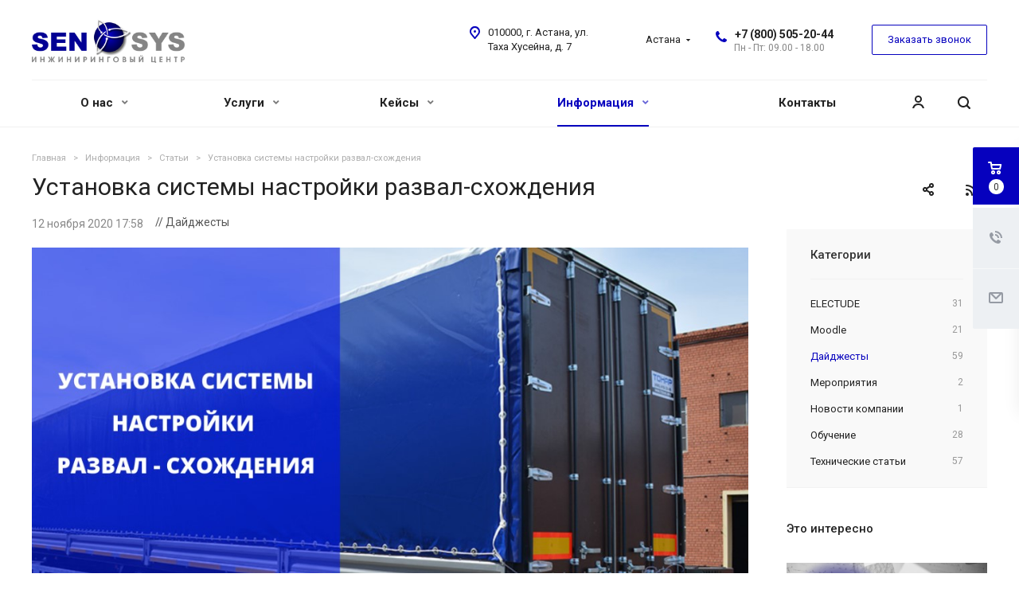

--- FILE ---
content_type: text/html; charset=UTF-8
request_url: https://kz.pro-sensys.com/info/articles/daydzhesty/ustanovka-sistemy-nastroyki-razval-skhozhdeniya/
body_size: 29633
content:
<!DOCTYPE html>
<html xmlns="http://www.w3.org/1999/xhtml" xml:lang="ru" lang="ru" class="  ">
	<head><link rel="next" href="https://kz.pro-sensys.com/info/articles/daydzhesty/ustanovka-sistemy-nastroyki-razval-skhozhdeniya/?PAGEN_1=2"><link href="https://kz.pro-sensys.com/info/articles/daydzhesty/ustanovka-sistemy-nastroyki-razval-skhozhdeniya/" rel="canonical" />
<meta name="google-site-verification" content="YvcrHd5iee38rx1e4rZ9D84x_7RdBVWs_yJ2zHfqlb8" />
						<title>Установка системы настройки развал-схождения</title>
		<meta name="viewport" content="initial-scale=1.0, width=device-width" />
		<meta name="HandheldFriendly" content="true" />
		<meta name="yes" content="yes" />
		<meta name="apple-mobile-web-app-status-bar-style" content="black" />
		<meta name="SKYPE_TOOLBAR" content="SKYPE_TOOLBAR_PARSER_COMPATIBLE" />
		<meta name="yandex-verification" content="eaf4d75ba8da693a" />
		<meta name="yandex-verification" content="bd97f0c3b6d004dd" />
		<meta name="yandex-verification" content="99b4471f816e9344" />
		<meta name="yandex-verification" content="a5c4a4b555e312be" />
		<meta name="yandex-verification" content="53ee8e39e32f7d9f" />
		<meta name="yandex-verification" content="ddaba616bc1c0f5f" />
		<meta name="google-site-verification" content="s8tquvhfVbbPD_MUPwo3KFl8osdIn3BDN5Q9K93jXQw" />
		<meta name="google-site-verification" content="s8tquvhfVbbPD_MUPwo3KFl8osdIn3BDN5Q9K93jXQw" />
		<meta http-equiv="Content-Type" content="text/html; charset=UTF-8" />
<meta name="keywords" content="pro-sensys.com" />
<meta name="description" content="Что делать, если нет объективной доказательственной информации при расследовании ДТП? Как минимизировать сроки выполнения экспертизы при одновременном повышении ее качества?" />
<script data-skip-moving="true" type="08a76a924fbc69697a1c83a1-text/javascript">(function(w, d) {var v = w.frameCacheVars = {'CACHE_MODE':'HTMLCACHE','storageBlocks':[],'dynamicBlocks':{'options-block':'d41d8cd98f00','header-regionality-block1':'ab25faab87da','header-allphones-block1':'e35a52b7c692','header-allhsch-block1':'c191fb12640b','address-block1':'577e09d75db3','cabinet-link1':'d41d8cd98f00','cabinet-link2':'d41d8cd98f00','basket-link1':'d41d8cd98f00','basket-link2':'d41d8cd98f00','cabinet-link3':'d41d8cd98f00','mobile-region-block1':'d41d8cd98f00','video':'d41d8cd98f00','footer-subscribe':'d41d8cd98f00','address-block2':'0fd7c5757b13','email-block1':'b83b5662f228','PpQW5T':'9437f8a391c3'},'AUTO_UPDATE':true,'AUTO_UPDATE_TTL':'0','version':'2'};var inv = false;if (v.AUTO_UPDATE === false){if (v.AUTO_UPDATE_TTL && v.AUTO_UPDATE_TTL > 0){var lm = Date.parse(d.lastModified);if (!isNaN(lm)){var td = new Date().getTime();if ((lm + v.AUTO_UPDATE_TTL * 1000) >= td){w.frameRequestStart = false;w.preventAutoUpdate = true;return;}inv = true;}}else{w.frameRequestStart = false;w.preventAutoUpdate = true;return;}}var r = w.XMLHttpRequest ? new XMLHttpRequest() : (w.ActiveXObject ? new w.ActiveXObject("Microsoft.XMLHTTP") : null);if (!r) { return; }w.frameRequestStart = true;var m = v.CACHE_MODE; var l = w.location; var x = new Date().getTime();var q = "?bxrand=" + x + (l.search.length > 0 ? "&" + l.search.substring(1) : "");var u = l.protocol + "//" + l.host + l.pathname + q;r.open("GET", u, true);r.setRequestHeader("BX-ACTION-TYPE", "get_dynamic");r.setRequestHeader("X-Bitrix-Composite", "get_dynamic");r.setRequestHeader("BX-CACHE-MODE", m);r.setRequestHeader("BX-CACHE-BLOCKS", v.dynamicBlocks ? JSON.stringify(v.dynamicBlocks) : "");if (inv){r.setRequestHeader("BX-INVALIDATE-CACHE", "Y");}try { r.setRequestHeader("BX-REF", d.referrer || "");} catch(e) {}if (m === "APPCACHE"){r.setRequestHeader("BX-APPCACHE-PARAMS", JSON.stringify(v.PARAMS));r.setRequestHeader("BX-APPCACHE-URL", v.PAGE_URL ? v.PAGE_URL : "");}r.onreadystatechange = function() {if (r.readyState != 4) { return; }var a = r.getResponseHeader("BX-RAND");var b = w.BX && w.BX.frameCache ? w.BX.frameCache : false;if (a != x || !((r.status >= 200 && r.status < 300) || r.status === 304 || r.status === 1223 || r.status === 0)){var f = {error:true, reason:a!=x?"bad_rand":"bad_status", url:u, xhr:r, status:r.status};if (w.BX && w.BX.ready && b){BX.ready(function() {setTimeout(function(){BX.onCustomEvent("onFrameDataRequestFail", [f]);}, 0);});}w.frameRequestFail = f;return;}if (b){b.onFrameDataReceived(r.responseText);if (!w.frameUpdateInvoked){b.update(false);}w.frameUpdateInvoked = true;}else{w.frameDataString = r.responseText;}};r.send();var p = w.performance;if (p && p.addEventListener && p.getEntries && p.setResourceTimingBufferSize){var e = 'resourcetimingbufferfull';var h = function() {if (w.BX && w.BX.frameCache && w.BX.frameCache.frameDataInserted){p.removeEventListener(e, h);}else {p.setResourceTimingBufferSize(p.getEntries().length + 50);}};p.addEventListener(e, h);}})(window, document);</script>
<script data-skip-moving="true" type="08a76a924fbc69697a1c83a1-text/javascript">(function(w, d, n) {var cl = "bx-core";var ht = d.documentElement;var htc = ht ? ht.className : undefined;if (htc === undefined || htc.indexOf(cl) !== -1){return;}var ua = n.userAgent;if (/(iPad;)|(iPhone;)/i.test(ua)){cl += " bx-ios";}else if (/Windows/i.test(ua)){cl += ' bx-win';}else if (/Macintosh/i.test(ua)){cl += " bx-mac";}else if (/Linux/i.test(ua) && !/Android/i.test(ua)){cl += " bx-linux";}else if (/Android/i.test(ua)){cl += " bx-android";}cl += (/(ipad|iphone|android|mobile|touch)/i.test(ua) ? " bx-touch" : " bx-no-touch");cl += w.devicePixelRatio && w.devicePixelRatio >= 2? " bx-retina": " bx-no-retina";var ieVersion = -1;if (/AppleWebKit/.test(ua)){cl += " bx-chrome";}else if (/Opera/.test(ua)){cl += " bx-opera";}else if (/Firefox/.test(ua)){cl += " bx-firefox";}ht.className = htc ? htc + " " + cl : cl;})(window, document, navigator);</script>


<link href="https://fonts.googleapis.com/css?family=Roboto:300italic,400italic,500italic,700italic,400,300,500,700subset=latin,cyrillic-ext"  rel="stylesheet" />
<link href="/bitrix/js/ui/design-tokens/dist/ui.design-tokens.min.css?167301876322029"  rel="stylesheet" />
<link href="/bitrix/cache/css/kz/aspro-allcorp2/page_2811950c4923c81200c52a294c9549a5/page_2811950c4923c81200c52a294c9549a5_v1.css?17581443414076"  rel="stylesheet" />
<link href="/bitrix/panel/main/popup.min.css?167301875720774"  rel="stylesheet" />
<link href="/bitrix/cache/css/kz/aspro-allcorp2/template_11f70aa1eb686cedcd6becbb8d496922/template_11f70aa1eb686cedcd6becbb8d496922_v1.css?1758144326655750"  data-template-style="true" rel="stylesheet" />







<link rel="shortcut icon" href="/favicon.ico?1722444284" type="image/x-icon" />
<link rel="apple-touch-icon" sizes="180x180" href="/upload/CAllcorp2/a34/a34e3cb6864c913f448f6c18b30144fc.png" />
<link rel="alternate" type="application/rss+xml" title="rss" href="/info/articles/rss/" />
<meta property="fb:app_id" content="298857827452628"/>
<meta property="og:description" content="
	 Развал-схождение автомобиля влияет на скорость износа шин, расход топлива и безопасность транспортного средства. В новом переведённом на русский язык модуле из раздела "Грузовой транспорт" LCMS ELECTUDE рассматривается установка системы настройки развал-схождения.
" />
<meta property="og:image" content="https://kz.pro-sensys.com/upload/iblock/bfc/pk0l6g1644nmhp23ivuhx9vhtawmlang.jpg" />
<link rel="image_src" href="https://kz.pro-sensys.com/upload/iblock/bfc/pk0l6g1644nmhp23ivuhx9vhtawmlang.jpg"  />
<meta property="og:title" content="Установка системы настройки развал-схождения" />
<meta property="og:type" content="website" />
<meta property="og:url" content="https://kz.pro-sensys.com/info/articles/daydzhesty/ustanovka-sistemy-nastroyki-razval-skhozhdeniya/" />


		<link rel="alternate" href="https://ru.pro-sensys.com/" hreflang="ru-ru" />
		<link rel="alternate" href="https://by.pro-sensys.com/" hreflang="ru-by" />
		<link rel="alternate" href="https://ru.pro-sensys.com/" hreflang="ru-ru" />
		<link rel="alternate" href="https://kz.pro-sensys.com/" hreflang="kk-kz" />
		<link rel="alternate" href="https://kz.pro-sensys.com/" hreflang="ru-kz" />
		<link rel="alternate" href="https://pro-sensys.com/" hreflang="x-default" />
	



										<!-- kz.pro-sensys.com HEAD -->
<!-- Google Tag Manager -->
<!-- End Google Tag Manager -->
	
		</head>
		<body class=" header_nopacity header_fill_none side_left all_title_2 mfixed_N mfixed_view_always mheader-v1 footer-v1 fill_bg_n header-v1 title-v1 with_cabinet ">		
			<!-- kz.pro-sensys.com BODY -->
<!-- Google Tag Manager (noscript) -->
<noscript><iframe src="https://www.googletagmanager.com/ns.html?id=GTM-KRXTSFN"
height="0" width="0" style="display:none;visibility:hidden"></iframe></noscript>
<!-- End Google Tag Manager (noscript) -->
	

<div id="panel"></div>
		

		
						<div id="bxdynamic_options-block_start" style="display:none"></div><div id="bxdynamic_options-block_end" style="display:none"></div>				



		



				<div class="visible-lg visible-md title-v1">
			<header class="header_1 long with_regions">
	<div class="logo_and_menu-row">
		<div class="logo-row top-fill">
			<div class="maxwidth-theme">
								<div class="logo-block paddings pull-left">
					<div class="logo colored">
						<a href="/"><img src="/upload/CAllcorp2/cc4/cc4cc8b4e96d3ff6a5659e5b87383d37.svg" alt="kz.pro-sensys.com" title="kz.pro-sensys.com" /></a>					</div>
				</div>
													<div class="col-md-2 visible-lg nopadding-right slogan">
						<div class="top-description">
							<div>
								<br>
Разработка платформ&nbsp;для корпоративного онлайн‑обучения							</div>
						</div>
					</div>
												<div class="right-icons pull-right">
					<div class="phone-block with_btn">
						<div class="region-block inner-table-block">
							<div class="inner-table-block p-block">
														<div id="bxdynamic_header-regionality-block1_start" style="display:none"></div>								<div class="region_wrapper">
			<div class="io_wrapper">
				<div>
					<div class="js_city_chooser popup_link dark-color with_dropdown" data-event="jqm" data-name="city_chooser" data-param-url="%2Finfo%2Farticles%2Fdaydzhesty%2Fustanovka-sistemy-nastroyki-razval-skhozhdeniya%2F" data-param-form_id="city_chooser">
												<span>Астана</span><span class="arrow"><svg xmlns="http://www.w3.org/2000/svg" width="5" height="2.844" viewBox="0 0 5 2.844">
  <defs>
    <style>
      .cls-1 {
        fill: #222;
        fill-rule: evenodd;
      }
    </style>
  </defs>
  <path class="cls-1" d="M5,0.332l-2.5,2.5L0,0.332V0H5V0.332Z"/>
</svg>
</span>
					</div>
				</div>
							</div>
		</div>
			<div id="bxdynamic_header-regionality-block1_end" style="display:none"></div>								</div>
																						<div class="inner-table-block p-block">
																	<div id="bxdynamic_header-allphones-block1_start" style="display:none"></div>		
								<div class="phone big">
								<i class="svg inline  svg-inline-phone colored" aria-hidden="true" ><svg xmlns="http://www.w3.org/2000/svg" width="14" height="14" viewBox="0 0 14 14">
  <defs>
    <style>
      .pcls-1 {
        fill: #222;
        fill-rule: evenodd;
      }
    </style>
  </defs>
  <path class="pcls-1" d="M14,11.052a0.5,0.5,0,0,0-.03-0.209,1.758,1.758,0,0,0-.756-0.527C12.65,10,12.073,9.69,11.515,9.363a2.047,2.047,0,0,0-.886-0.457c-0.607,0-1.493,1.8-2.031,1.8a2.138,2.138,0,0,1-.856-0.388A9.894,9.894,0,0,1,3.672,6.253,2.134,2.134,0,0,1,3.283,5.4c0-.536,1.8-1.421,1.8-2.027a2.045,2.045,0,0,0-.458-0.885C4.3,1.932,3.99,1.355,3.672.789A1.755,1.755,0,0,0,3.144.034,0.5,0.5,0,0,0,2.935,0,4.427,4.427,0,0,0,1.551.312,2.62,2.62,0,0,0,.5,1.524,3.789,3.789,0,0,0-.011,3.372a7.644,7.644,0,0,0,.687,2.6A9.291,9.291,0,0,0,1.5,7.714a16.783,16.783,0,0,0,4.778,4.769,9.283,9.283,0,0,0,1.742.825,7.673,7.673,0,0,0,2.608.686,3.805,3.805,0,0,0,1.851-.507,2.62,2.62,0,0,0,1.214-1.052A4.418,4.418,0,0,0,14,11.052Z"/>
</svg>
</i>
				<a href="tel:+78005052044">+7 (800) 505-20-44</a>
							</div>
							<div id="bxdynamic_header-allphones-block1_end" style="display:none"></div>																					<div id="bxdynamic_header-allhsch-block1_start" style="display:none"></div>							<div class=" schedule">
									Пн - Пт: 09.00 - 18.00							</div>
							<div id="bxdynamic_header-allhsch-block1_end" style="display:none"></div>												</div>
													</div>
													<div class="inner-table-block">
								<span class="callback-block animate-load colored  btn-transparent-bg btn-default btn" data-event="jqm" data-param-id="84" data-name="callback">Заказать звонок</span>
							</div>
											</div>
				</div>
								<div class="col-md-2 pull-right">
					<div class="inner-table-block address">
						
						<div id="bxdynamic_address-block1_start" style="display:none"></div>		
												<div class="address-block">
													<i class="svg inline  svg-inline-address colored" aria-hidden="true" ><svg xmlns="http://www.w3.org/2000/svg" width="13" height="16" viewBox="0 0 13 16">
  <defs>
    <style>
      .cls-1 {
        fill-rule: evenodd;
      }
    </style>
  </defs>
  <path data-name="Ellipse 74 copy" class="cls-1" d="M763.9,42.916h0.03L759,49h-1l-4.933-6.084h0.03a6.262,6.262,0,0,1-1.1-3.541,6.5,6.5,0,0,1,13,0A6.262,6.262,0,0,1,763.9,42.916ZM758.5,35a4.5,4.5,0,0,0-3.741,7h-0.012l3.542,4.447h0.422L762.289,42H762.24A4.5,4.5,0,0,0,758.5,35Zm0,6a1.5,1.5,0,1,1,1.5-1.5A1.5,1.5,0,0,1,758.5,41Z" transform="translate(-752 -33)"/>
</svg>
</i>												<div>
							010000, г. Астана, ул. Таха Хусейна, д. 7						</div>
					</div>
							
				<div id="bxdynamic_address-block1_end" style="display:none"></div>								</div>
				</div>
			</div>
		</div>	</div>
		<div class="menu-row with-color bgnone colored_dark sliced">
		<div class="maxwidth-theme">
			<div class="col-md-12">
				<div class="right-icons pull-right">
										<div class="pull-right">
						<div class="wrap_icon inner-table-block">
							<button class="inline-search-show twosmallfont" title="Поиск">
								<i class="svg inline  svg-inline-search" aria-hidden="true" ><svg xmlns="http://www.w3.org/2000/svg" width="16" height="16" viewBox="0 0 16 16">
  <defs>
    <style>
      .stcls-1 {
        fill: #222;
        fill-rule: evenodd;
      }
    </style>
  </defs>
  <path class="stcls-1" d="M15.644,15.644a1.164,1.164,0,0,1-1.646,0l-2.95-2.95a7.036,7.036,0,1,1,1.645-1.645L15.644,14A1.164,1.164,0,0,1,15.644,15.644ZM7,2a5,5,0,1,0,5,5A5,5,0,0,0,7,2Z"/>
</svg>
</i>							</button>
						</div>
					</div>
											<div class="pull-right">
							<div class="wrap_icon inner-table-block">
										<div id="bxdynamic_cabinet-link1_start" style="display:none"></div><div id="bxdynamic_cabinet-link1_end" style="display:none"></div>								</div>
						</div>
									</div>
				<div class="menu-only">
					<nav class="mega-menu sliced">
							<div class="table-menu catalog_icons_Y">
		<div class="marker-nav"></div>
		<table>
			<tr>
																			<td class="menu-item unvisible dropdown">
						<div class="wrap">
							<a class="dropdown-toggle" href="/o-nas/">
								О нас								<i class="fa fa-angle-down"></i>
								<div class="line-wrapper"><span class="line"></span></div>
							</a>
															<span class="tail"></span>
								<ul class="dropdown-menu">
																																							<li class=" count_4  ">
																						<a href="https://kz.pro-sensys.com/" title="Главный офис">Главный офис</a>
																					</li>
																																							<li class=" count_4  ">
																						<a href="https://kz.pro-sensys.com/o-nas/pochemu-sensys/" title="Почему SENSYS">Почему SENSYS</a>
																					</li>
																																							<li class=" count_4  ">
																						<a href="/o-nas/vacancy/" title="Вакансии">Вакансии</a>
																					</li>
																	</ul>
													</div>
					</td>
																			<td class="menu-item unvisible dropdown">
						<div class="wrap">
							<a class="dropdown-toggle" href="/services/">
								Услуги								<i class="fa fa-angle-down"></i>
								<div class="line-wrapper"><span class="line"></span></div>
							</a>
															<span class="tail"></span>
								<ul class="dropdown-menu">
																																							<li class="dropdown-submenu count_4  has_img">
																						<a href="/services/lms-moodle/" title="LMS Moodle">LMS Moodle<span class="arrow"><i></i></span></a>
																																			<ul class="dropdown-menu toggle_menu">
																																									<li class=" dropdown-submenu ">
															<a href="/services/lms-moodle/vnedrenie-moodle/" title="Внедрение Moodle">Внедрение Moodle</a>
																															<ul class="dropdown-menu">
																																			<li class="">
																			<a href="/services/lms-moodle/vnedrenie-moodle/bystryy-start/" title="Тариф Быстрый старт">Тариф Быстрый старт</a>
																		</li>
																																			<li class="">
																			<a href="/services/lms-moodle/vnedrenie-moodle/rasshirennyy/" title="Тариф Расширенный">Тариф Расширенный</a>
																		</li>
																																			<li class="">
																			<a href="/services/lms-moodle/vnedrenie-moodle/individualnyy/" title="Тариф Индивидуальный">Тариф Индивидуальный</a>
																		</li>
																																	</ul>
																
																													</li>
																																									<li class="  ">
															<a href="/services/lms-moodle/audit-sistemy-obucheniya/" title="Аудит Moodle">Аудит Moodle</a>
																													</li>
																																									<li class="  ">
															<a href="/services/lms-moodle/administrirovanie-moodle/" title="Администрирование и настройка Moodle">Администрирование и настройка Moodle</a>
																													</li>
																																									<li class="  ">
															<a href="/services/lms-moodle/tekhnicheskaya-podderzhka/" title="Техническая поддержка Moodle">Техническая поддержка Moodle</a>
																													</li>
																																									<li class="  ">
															<a href="/services/lms-moodle/programmnye-dorabotki-dlya-moodle/" title="Программные доработки для Moodle">Программные доработки для Moodle</a>
																													</li>
																																									<li class="  ">
															<a href="/services/lms-moodle/analiz-sistemy-obucheniya/" title="Анализ системы обучения">Анализ системы обучения</a>
																													</li>
																																									<li class="  ">
															<a href="/services/lms-moodle/uslugi-po-obucheniyu-lms-moodle/" title="Обучение работе с Moodle">Обучение работе с Moodle</a>
																													</li>
																																						</ul>
																					</li>
																																							<li class="dropdown-submenu count_4  has_img">
																						<a href="/services/razrabotka-e-learning/" title="Разработка E-Learning">Разработка E-Learning<span class="arrow"><i></i></span></a>
																																			<ul class="dropdown-menu toggle_menu">
																																									<li class="  ">
															<a href="/services/razrabotka-e-learning/razrabotka-elektronnykh-kursov/" title="Разработка электронных курсов">Разработка электронных курсов</a>
																													</li>
																																									<li class="  ">
															<a href="/services/razrabotka-e-learning/razrabotka-sistem-attestatsii/" title="Разработка систем аттестации">Разработка систем аттестации</a>
																													</li>
																																									<li class="  ">
															<a href="/services/razrabotka-e-learning/sozdanie-videoobzorov-i-statey/" title="Создание видеообзоров и статей">Создание видеообзоров и статей</a>
																													</li>
																																									<li class="  ">
															<a href="/services/razrabotka-e-learning/razrabotka-sistem-sertifikatsii/" title="Разработка систем cертификации">Разработка систем cертификации</a>
																													</li>
																																									<li class="  ">
															<a href="/services/razrabotka-e-learning/razrabotka-programm-obucheniya/" title="Разработка программ обучения">Разработка программ обучения</a>
																													</li>
																																						</ul>
																					</li>
																																							<li class="dropdown-submenu count_4  has_img">
																						<a href="/services/obrazovatelnye-uslugi/" title="Образовательные услуги">Образовательные услуги<span class="arrow"><i></i></span></a>
																																			<ul class="dropdown-menu toggle_menu">
																																									<li class="  ">
															<a href="/services/obrazovatelnye-uslugi/distantsionnoe-obuchenie/" title="Дистанционное обучение">Дистанционное обучение</a>
																													</li>
																																						</ul>
																					</li>
																																							<li class="dropdown-submenu count_4  has_img">
																						<a href="/services/lms-sensys/" title="LMS Sensys">LMS Sensys<span class="arrow"><i></i></span></a>
																																			<ul class="dropdown-menu toggle_menu">
																																									<li class="  ">
															<a href="/services/lms-sensys/konsultirovanie-po-produktu-lms-sensys/" title="Консультирование по продукту LMS SENSYS">Консультирование по продукту LMS SENSYS</a>
																													</li>
																																									<li class="  ">
															<a href="/services/lms-sensys/podklyuchenie-k-lms-sensys/" title="Подключение к LMS SENSYS">Подключение к LMS SENSYS</a>
																													</li>
																																									<li class="  ">
															<a href="/services/lms-sensys/versii-lms-sensys/" title="Версии LMS SENSYS">Версии LMS SENSYS</a>
																													</li>
																																									<li class="  ">
															<a href="/services/lms-sensys/ctat-partnyerom-sensys-engineering/" title="Cтать партнёром SENSYS Engineering">Cтать партнёром SENSYS Engineering</a>
																													</li>
																																						</ul>
																					</li>
																																							<li class="dropdown-submenu count_4  has_img">
																						<a href="/services/lms-electude/" title="LMS ELECTUDE">LMS ELECTUDE<span class="arrow"><i></i></span></a>
																																			<ul class="dropdown-menu toggle_menu">
																																									<li class="  ">
															<a href="/services/lms-electude/nashi-razrabotki/" title="Наши разработки">Наши разработки</a>
																													</li>
																																									<li class="  ">
															<a href="/services/lms-electude/vnedrenie-electude/" title="Внедрение ELECTUDE">Внедрение ELECTUDE</a>
																													</li>
																																									<li class="  ">
															<a href="/services/lms-electude/administrirovanie-electude/" title="Администрирование ELECTUDE">Администрирование ELECTUDE</a>
																													</li>
																																						</ul>
																					</li>
																	</ul>
													</div>
					</td>
																			<td class="menu-item unvisible dropdown">
						<div class="wrap">
							<a class="dropdown-toggle" href="/projects/">
								Кейсы								<i class="fa fa-angle-down"></i>
								<div class="line-wrapper"><span class="line"></span></div>
							</a>
															<span class="tail"></span>
								<ul class="dropdown-menu">
																																							<li class=" count_4  ">
																						<a href="/projects/informatsionnye-tekhnologii/" title="Информационные технологии (IT)">Информационные технологии (IT)</a>
																					</li>
																																							<li class=" count_4  ">
																						<a href="/projects/meditsina/" title="Медицина">Медицина</a>
																					</li>
																																							<li class=" count_4  ">
																						<a href="/projects/obrazovanie/" title="Образование">Образование</a>
																					</li>
																																							<li class=" count_4  ">
																						<a href="/projects/selskoe-khozyaystvo/" title="Сельское хозяйство">Сельское хозяйство</a>
																					</li>
																																							<li class=" count_4  ">
																						<a href="/projects/setevye-kompanii/" title="Сетевые компании">Сетевые компании</a>
																					</li>
																																							<li class=" count_4  ">
																						<a href="/projects/stroitelstvo/" title="Строительство">Строительство</a>
																					</li>
																																							<li class=" count_4  ">
																						<a href="/projects/transport/" title="Транспорт">Транспорт</a>
																					</li>
																	</ul>
													</div>
					</td>
																			<td class="menu-item unvisible dropdown active">
						<div class="wrap">
							<a class="dropdown-toggle" href="/info/">
								Информация								<i class="fa fa-angle-down"></i>
								<div class="line-wrapper"><span class="line"></span></div>
							</a>
															<span class="tail"></span>
								<ul class="dropdown-menu">
																																							<li class=" count_4  ">
																						<a href="/info/sales/" title="Акции">Акции</a>
																					</li>
																																							<li class=" count_4  ">
																						<a href="/info/news/" title="Новости">Новости</a>
																					</li>
																																							<li class=" count_4 active ">
																						<a href="/info/articles/" title="Статьи">Статьи</a>
																					</li>
																																							<li class=" count_4  ">
																						<a href="/info/faq/" title="Вопрос ответ">Вопрос ответ</a>
																					</li>
																	</ul>
													</div>
					</td>
																			<td class="menu-item unvisible ">
						<div class="wrap">
							<a class="" href="/contacts/">
								Контакты								<i class="fa fa-angle-down"></i>
								<div class="line-wrapper"><span class="line"></span></div>
							</a>
													</div>
					</td>
				
				<td class="menu-item dropdown js-dropdown nosave unvisible">
					<div class="wrap">
						<a class="dropdown-toggle more-items" href="#">
							<span>
								<svg xmlns="http://www.w3.org/2000/svg" width="17" height="3" viewBox="0 0 17 3">
								  <defs>
								    <style>
								      .cls-1 {
								        fill-rule: evenodd;
								      }
								    </style>
								  </defs>
								  <path class="cls-1" d="M923.5,178a1.5,1.5,0,1,1-1.5,1.5A1.5,1.5,0,0,1,923.5,178Zm7,0a1.5,1.5,0,1,1-1.5,1.5A1.5,1.5,0,0,1,930.5,178Zm7,0a1.5,1.5,0,1,1-1.5,1.5A1.5,1.5,0,0,1,937.5,178Z" transform="translate(-922 -178)"/>
								</svg>
							</span>
						</a>
						<span class="tail"></span>
						<ul class="dropdown-menu"></ul>
					</div>
				</td>

			</tr>
		</table>
	</div>
					</nav>
				</div>
			</div>
			<div class="lines"></div>
		</div>
	</div>
	<div class="line-row"></div>
</header>		</div>

		
					<div id="headerfixed">
				<div class="maxwidth-theme">
	<div class="logo-row v2 row margin0">
		<div class="inner-table-block nopadding logo-block">
			<div class="logo colored">
				<a href="/"><img src="/upload/CAllcorp2/cc4/cc4cc8b4e96d3ff6a5659e5b87383d37.svg" alt="kz.pro-sensys.com" title="kz.pro-sensys.com" /></a>			</div>
		</div>
		<div class="inner-table-block menu-block menu-row">
			<div class="navs table-menu js-nav">
				<nav class="mega-menu sliced">
						<div class="table-menu catalog_icons_Y">
		<div class="marker-nav"></div>
		<table>
			<tr>
																			<td class="menu-item unvisible dropdown">
						<div class="wrap">
							<a class="dropdown-toggle" href="/o-nas/">
								О нас								<i class="fa fa-angle-down"></i>
								<div class="line-wrapper"><span class="line"></span></div>
							</a>
															<span class="tail"></span>
								<ul class="dropdown-menu">
																																							<li class=" count_4  ">
																						<a href="https://kz.pro-sensys.com/" title="Главный офис">Главный офис</a>
																					</li>
																																							<li class=" count_4  ">
																						<a href="https://kz.pro-sensys.com/o-nas/pochemu-sensys/" title="Почему SENSYS">Почему SENSYS</a>
																					</li>
																																							<li class=" count_4  ">
																						<a href="/o-nas/vacancy/" title="Вакансии">Вакансии</a>
																					</li>
																	</ul>
													</div>
					</td>
																			<td class="menu-item unvisible dropdown">
						<div class="wrap">
							<a class="dropdown-toggle" href="/services/">
								Услуги								<i class="fa fa-angle-down"></i>
								<div class="line-wrapper"><span class="line"></span></div>
							</a>
															<span class="tail"></span>
								<ul class="dropdown-menu">
																																							<li class="dropdown-submenu count_4  has_img">
																						<a href="/services/lms-moodle/" title="LMS Moodle">LMS Moodle<span class="arrow"><i></i></span></a>
																																			<ul class="dropdown-menu toggle_menu">
																																									<li class=" dropdown-submenu ">
															<a href="/services/lms-moodle/vnedrenie-moodle/" title="Внедрение Moodle">Внедрение Moodle</a>
																															<ul class="dropdown-menu">
																																			<li class="">
																			<a href="/services/lms-moodle/vnedrenie-moodle/bystryy-start/" title="Тариф Быстрый старт">Тариф Быстрый старт</a>
																		</li>
																																			<li class="">
																			<a href="/services/lms-moodle/vnedrenie-moodle/rasshirennyy/" title="Тариф Расширенный">Тариф Расширенный</a>
																		</li>
																																			<li class="">
																			<a href="/services/lms-moodle/vnedrenie-moodle/individualnyy/" title="Тариф Индивидуальный">Тариф Индивидуальный</a>
																		</li>
																																	</ul>
																
																													</li>
																																									<li class="  ">
															<a href="/services/lms-moodle/audit-sistemy-obucheniya/" title="Аудит Moodle">Аудит Moodle</a>
																													</li>
																																									<li class="  ">
															<a href="/services/lms-moodle/administrirovanie-moodle/" title="Администрирование и настройка Moodle">Администрирование и настройка Moodle</a>
																													</li>
																																									<li class="  ">
															<a href="/services/lms-moodle/tekhnicheskaya-podderzhka/" title="Техническая поддержка Moodle">Техническая поддержка Moodle</a>
																													</li>
																																									<li class="  ">
															<a href="/services/lms-moodle/programmnye-dorabotki-dlya-moodle/" title="Программные доработки для Moodle">Программные доработки для Moodle</a>
																													</li>
																																									<li class="  ">
															<a href="/services/lms-moodle/analiz-sistemy-obucheniya/" title="Анализ системы обучения">Анализ системы обучения</a>
																													</li>
																																									<li class="  ">
															<a href="/services/lms-moodle/uslugi-po-obucheniyu-lms-moodle/" title="Обучение работе с Moodle">Обучение работе с Moodle</a>
																													</li>
																																						</ul>
																					</li>
																																							<li class="dropdown-submenu count_4  has_img">
																						<a href="/services/razrabotka-e-learning/" title="Разработка E-Learning">Разработка E-Learning<span class="arrow"><i></i></span></a>
																																			<ul class="dropdown-menu toggle_menu">
																																									<li class="  ">
															<a href="/services/razrabotka-e-learning/razrabotka-elektronnykh-kursov/" title="Разработка электронных курсов">Разработка электронных курсов</a>
																													</li>
																																									<li class="  ">
															<a href="/services/razrabotka-e-learning/razrabotka-sistem-attestatsii/" title="Разработка систем аттестации">Разработка систем аттестации</a>
																													</li>
																																									<li class="  ">
															<a href="/services/razrabotka-e-learning/sozdanie-videoobzorov-i-statey/" title="Создание видеообзоров и статей">Создание видеообзоров и статей</a>
																													</li>
																																									<li class="  ">
															<a href="/services/razrabotka-e-learning/razrabotka-sistem-sertifikatsii/" title="Разработка систем cертификации">Разработка систем cертификации</a>
																													</li>
																																									<li class="  ">
															<a href="/services/razrabotka-e-learning/razrabotka-programm-obucheniya/" title="Разработка программ обучения">Разработка программ обучения</a>
																													</li>
																																						</ul>
																					</li>
																																							<li class="dropdown-submenu count_4  has_img">
																						<a href="/services/obrazovatelnye-uslugi/" title="Образовательные услуги">Образовательные услуги<span class="arrow"><i></i></span></a>
																																			<ul class="dropdown-menu toggle_menu">
																																									<li class="  ">
															<a href="/services/obrazovatelnye-uslugi/distantsionnoe-obuchenie/" title="Дистанционное обучение">Дистанционное обучение</a>
																													</li>
																																						</ul>
																					</li>
																																							<li class="dropdown-submenu count_4  has_img">
																						<a href="/services/lms-sensys/" title="LMS Sensys">LMS Sensys<span class="arrow"><i></i></span></a>
																																			<ul class="dropdown-menu toggle_menu">
																																									<li class="  ">
															<a href="/services/lms-sensys/konsultirovanie-po-produktu-lms-sensys/" title="Консультирование по продукту LMS SENSYS">Консультирование по продукту LMS SENSYS</a>
																													</li>
																																									<li class="  ">
															<a href="/services/lms-sensys/podklyuchenie-k-lms-sensys/" title="Подключение к LMS SENSYS">Подключение к LMS SENSYS</a>
																													</li>
																																									<li class="  ">
															<a href="/services/lms-sensys/versii-lms-sensys/" title="Версии LMS SENSYS">Версии LMS SENSYS</a>
																													</li>
																																									<li class="  ">
															<a href="/services/lms-sensys/ctat-partnyerom-sensys-engineering/" title="Cтать партнёром SENSYS Engineering">Cтать партнёром SENSYS Engineering</a>
																													</li>
																																						</ul>
																					</li>
																																							<li class="dropdown-submenu count_4  has_img">
																						<a href="/services/lms-electude/" title="LMS ELECTUDE">LMS ELECTUDE<span class="arrow"><i></i></span></a>
																																			<ul class="dropdown-menu toggle_menu">
																																									<li class="  ">
															<a href="/services/lms-electude/nashi-razrabotki/" title="Наши разработки">Наши разработки</a>
																													</li>
																																									<li class="  ">
															<a href="/services/lms-electude/vnedrenie-electude/" title="Внедрение ELECTUDE">Внедрение ELECTUDE</a>
																													</li>
																																									<li class="  ">
															<a href="/services/lms-electude/administrirovanie-electude/" title="Администрирование ELECTUDE">Администрирование ELECTUDE</a>
																													</li>
																																						</ul>
																					</li>
																	</ul>
													</div>
					</td>
																			<td class="menu-item unvisible dropdown">
						<div class="wrap">
							<a class="dropdown-toggle" href="/projects/">
								Кейсы								<i class="fa fa-angle-down"></i>
								<div class="line-wrapper"><span class="line"></span></div>
							</a>
															<span class="tail"></span>
								<ul class="dropdown-menu">
																																							<li class=" count_4  ">
																						<a href="/projects/informatsionnye-tekhnologii/" title="Информационные технологии (IT)">Информационные технологии (IT)</a>
																					</li>
																																							<li class=" count_4  ">
																						<a href="/projects/meditsina/" title="Медицина">Медицина</a>
																					</li>
																																							<li class=" count_4  ">
																						<a href="/projects/obrazovanie/" title="Образование">Образование</a>
																					</li>
																																							<li class=" count_4  ">
																						<a href="/projects/selskoe-khozyaystvo/" title="Сельское хозяйство">Сельское хозяйство</a>
																					</li>
																																							<li class=" count_4  ">
																						<a href="/projects/setevye-kompanii/" title="Сетевые компании">Сетевые компании</a>
																					</li>
																																							<li class=" count_4  ">
																						<a href="/projects/stroitelstvo/" title="Строительство">Строительство</a>
																					</li>
																																							<li class=" count_4  ">
																						<a href="/projects/transport/" title="Транспорт">Транспорт</a>
																					</li>
																	</ul>
													</div>
					</td>
																			<td class="menu-item unvisible dropdown active">
						<div class="wrap">
							<a class="dropdown-toggle" href="/info/">
								Информация								<i class="fa fa-angle-down"></i>
								<div class="line-wrapper"><span class="line"></span></div>
							</a>
															<span class="tail"></span>
								<ul class="dropdown-menu">
																																							<li class=" count_4  ">
																						<a href="/info/sales/" title="Акции">Акции</a>
																					</li>
																																							<li class=" count_4  ">
																						<a href="/info/news/" title="Новости">Новости</a>
																					</li>
																																							<li class=" count_4 active ">
																						<a href="/info/articles/" title="Статьи">Статьи</a>
																					</li>
																																							<li class=" count_4  ">
																						<a href="/info/faq/" title="Вопрос ответ">Вопрос ответ</a>
																					</li>
																	</ul>
													</div>
					</td>
																			<td class="menu-item unvisible ">
						<div class="wrap">
							<a class="" href="/contacts/">
								Контакты								<i class="fa fa-angle-down"></i>
								<div class="line-wrapper"><span class="line"></span></div>
							</a>
													</div>
					</td>
				
				<td class="menu-item dropdown js-dropdown nosave unvisible">
					<div class="wrap">
						<a class="dropdown-toggle more-items" href="#">
							<span>
								<svg xmlns="http://www.w3.org/2000/svg" width="17" height="3" viewBox="0 0 17 3">
								  <defs>
								    <style>
								      .cls-1 {
								        fill-rule: evenodd;
								      }
								    </style>
								  </defs>
								  <path class="cls-1" d="M923.5,178a1.5,1.5,0,1,1-1.5,1.5A1.5,1.5,0,0,1,923.5,178Zm7,0a1.5,1.5,0,1,1-1.5,1.5A1.5,1.5,0,0,1,930.5,178Zm7,0a1.5,1.5,0,1,1-1.5,1.5A1.5,1.5,0,0,1,937.5,178Z" transform="translate(-922 -178)"/>
								</svg>
							</span>
						</a>
						<span class="tail"></span>
						<ul class="dropdown-menu"></ul>
					</div>
				</td>

			</tr>
		</table>
	</div>
				</nav>
			</div>
		</div>
					<div class="inner-table-block nopadding small-block cabinet">
				<div class="wrap_icon wrap_cabinet">
							<div id="bxdynamic_cabinet-link2_start" style="display:none"></div><div id="bxdynamic_cabinet-link2_end" style="display:none"></div>					</div>
			</div>
				<div class="inner-table-block small-block nopadding inline-search-show" data-type_search="fixed">
			<div class="search-block wrap_icon" title="Поиск">
				<i class="svg inline  svg-inline-search big" aria-hidden="true" ><svg xmlns="http://www.w3.org/2000/svg" width="21" height="21" viewBox="0 0 21 21">
  <defs>
    <style>
      .cls-1 {
        fill: #222;
        fill-rule: evenodd;
      }
    </style>
  </defs>
  <path data-name="Rounded Rectangle 106" class="cls-1" d="M1590.71,131.709a1,1,0,0,1-1.42,0l-4.68-4.677a9.069,9.069,0,1,1,1.42-1.427l4.68,4.678A1,1,0,0,1,1590.71,131.709ZM1579,113a7,7,0,1,0,7,7A7,7,0,0,0,1579,113Z" transform="translate(-1570 -111)"/>
</svg>
</i>			</div>
		</div>
				<div id="bxdynamic_basket-link1_start" style="display:none"></div><div id="bxdynamic_basket-link1_end" style="display:none"></div>		</div>
</div>			</div>
		
		<div id="mobileheader" class="visible-xs visible-sm">
			<div class="mobileheader-v1">
	<div class="burger pull-left">
		<i class="svg inline  svg-inline-burger dark" aria-hidden="true" ><svg xmlns="http://www.w3.org/2000/svg" width="18" height="16" viewBox="0 0 18 16">
  <defs>
    <style>
      .cls-1 {
        fill: #fff;
        fill-rule: evenodd;
      }
    </style>
  </defs>
  <path data-name="Rounded Rectangle 81 copy 2" class="cls-1" d="M330,114h16a1,1,0,0,1,1,1h0a1,1,0,0,1-1,1H330a1,1,0,0,1-1-1h0A1,1,0,0,1,330,114Zm0,7h16a1,1,0,0,1,1,1h0a1,1,0,0,1-1,1H330a1,1,0,0,1-1-1h0A1,1,0,0,1,330,121Zm0,7h16a1,1,0,0,1,1,1h0a1,1,0,0,1-1,1H330a1,1,0,0,1-1-1h0A1,1,0,0,1,330,128Z" transform="translate(-329 -114)"/>
</svg>
</i>		<i class="svg inline  svg-inline-close dark" aria-hidden="true" ><svg id="Close.svg" xmlns="http://www.w3.org/2000/svg" width="16" height="16" viewBox="0 0 16 16">
  <defs>
    <style>
      .cls-1 {
        fill: #222;
        fill-rule: evenodd;
      }
    </style>
  </defs>
  <path id="Rounded_Rectangle_114_copy_3" data-name="Rounded Rectangle 114 copy 3" class="cls-1" d="M334.411,138l6.3,6.3a1,1,0,0,1,0,1.414,0.992,0.992,0,0,1-1.408,0l-6.3-6.306-6.3,6.306a1,1,0,0,1-1.409-1.414l6.3-6.3-6.293-6.3a1,1,0,0,1,1.409-1.414l6.3,6.3,6.3-6.3A1,1,0,0,1,340.7,131.7Z" transform="translate(-325 -130)"/>
</svg>
</i>	</div>
	<div class="logo-block pull-left">
		<div class="logo colored">
			<a href="/"><img src="/upload/CAllcorp2/cc4/cc4cc8b4e96d3ff6a5659e5b87383d37.svg" alt="kz.pro-sensys.com" title="kz.pro-sensys.com" /></a>		</div>
	</div>
	<div class="right-icons pull-right">
		<div class="pull-right">
			<div class="wrap_icon">
				<button class="inline-search-show twosmallfont" title="Поиск">
					<i class="svg inline  svg-inline-search" aria-hidden="true" ><svg xmlns="http://www.w3.org/2000/svg" width="21" height="21" viewBox="0 0 21 21">
  <defs>
    <style>
      .cls-1 {
        fill: #222;
        fill-rule: evenodd;
      }
    </style>
  </defs>
  <path data-name="Rounded Rectangle 106" class="cls-1" d="M1590.71,131.709a1,1,0,0,1-1.42,0l-4.68-4.677a9.069,9.069,0,1,1,1.42-1.427l4.68,4.678A1,1,0,0,1,1590.71,131.709ZM1579,113a7,7,0,1,0,7,7A7,7,0,0,0,1579,113Z" transform="translate(-1570 -111)"/>
</svg>
</i>				</button>
			</div>
		</div>
		<div class="pull-right">
			<div class="wrap_icon wrap_basket">
						<div id="bxdynamic_basket-link2_start" style="display:none"></div><div id="bxdynamic_basket-link2_end" style="display:none"></div>				</div>
		</div>
					<div class="pull-right">
				<div class="wrap_icon wrap_cabinet">
							<div id="bxdynamic_cabinet-link3_start" style="display:none"></div><div id="bxdynamic_cabinet-link3_end" style="display:none"></div>					</div>
			</div>
			</div>
</div>			<div id="mobilemenu" class="dropdown">
				<div class="mobilemenu-v2 downdrop scroller">
	<div class="wrap">
			<div class="menu top">
		<ul class="top">
															<li>
					<a class="dark-color parent" href="/o-nas/" title="О нас">
						<span>О нас</span>
													<span class="arrow"><i class="svg svg_triangle_right"></i></span>
											</a>
											<ul class="dropdown">
							<li class="menu_back"><a href="" class="dark-color" rel="nofollow"><i class="svg inline  svg-inline-arrow-back" aria-hidden="true" ><svg xmlns="http://www.w3.org/2000/svg" width="17" height="12" viewBox="0 0 17 12">
  <defs>
    <style>
      .rcls-1 {
        fill: #fff;
        fill-rule: evenodd;
      }
    </style>
  </defs>
  <path data-name="Rounded Rectangle 3 copy" class="rcls-1" d="M253.052,4840.24a0.747,0.747,0,0,0,.026.13c0,0.01.014,0.02,0.019,0.03a0.967,0.967,0,0,0,.2.3l4.992,5a1,1,0,0,0,1.414-1.42l-3.287-3.29H269a1.005,1.005,0,0,0,0-2.01H256.416l3.287-3.29a1.006,1.006,0,0,0,0-1.42,0.983,0.983,0,0,0-1.414,0l-4.992,4.99a1.01,1.01,0,0,0-.2.31c0,0.01-.014.01-0.019,0.02a1.147,1.147,0,0,0-.026.14A0.651,0.651,0,0,0,253.052,4840.24Z" transform="translate(-253 -4834)"/>
</svg>
</i>Назад</a></li>
							<li class="menu_title"><a href="/o-nas/">О нас</a></li>
																															<li>
									<a class="dark-color" href="https://kz.pro-sensys.com/" title="Главный офис">
										<span>Главный офис</span>
																			</a>
																	</li>
																															<li>
									<a class="dark-color" href="https://kz.pro-sensys.com/o-nas/pochemu-sensys/" title="Почему SENSYS">
										<span>Почему SENSYS</span>
																			</a>
																	</li>
																															<li>
									<a class="dark-color" href="/o-nas/vacancy/" title="Вакансии">
										<span>Вакансии</span>
																			</a>
																	</li>
													</ul>
									</li>
															<li>
					<a class="dark-color parent" href="/services/" title="Услуги">
						<span>Услуги</span>
													<span class="arrow"><i class="svg svg_triangle_right"></i></span>
											</a>
											<ul class="dropdown">
							<li class="menu_back"><a href="" class="dark-color" rel="nofollow"><i class="svg inline  svg-inline-arrow-back" aria-hidden="true" ><svg xmlns="http://www.w3.org/2000/svg" width="17" height="12" viewBox="0 0 17 12">
  <defs>
    <style>
      .rcls-1 {
        fill: #fff;
        fill-rule: evenodd;
      }
    </style>
  </defs>
  <path data-name="Rounded Rectangle 3 copy" class="rcls-1" d="M253.052,4840.24a0.747,0.747,0,0,0,.026.13c0,0.01.014,0.02,0.019,0.03a0.967,0.967,0,0,0,.2.3l4.992,5a1,1,0,0,0,1.414-1.42l-3.287-3.29H269a1.005,1.005,0,0,0,0-2.01H256.416l3.287-3.29a1.006,1.006,0,0,0,0-1.42,0.983,0.983,0,0,0-1.414,0l-4.992,4.99a1.01,1.01,0,0,0-.2.31c0,0.01-.014.01-0.019,0.02a1.147,1.147,0,0,0-.026.14A0.651,0.651,0,0,0,253.052,4840.24Z" transform="translate(-253 -4834)"/>
</svg>
</i>Назад</a></li>
							<li class="menu_title"><a href="/services/">Услуги</a></li>
																															<li>
									<a class="dark-color parent" href="/services/lms-moodle/" title="LMS Moodle">
										<span>LMS Moodle</span>
																					<span class="arrow"><i class="svg svg_triangle_right"></i></span>
																			</a>
																			<ul class="dropdown">
											<li class="menu_back"><a href="" class="dark-color" rel="nofollow"><i class="svg inline  svg-inline-arrow-back" aria-hidden="true" ><svg xmlns="http://www.w3.org/2000/svg" width="17" height="12" viewBox="0 0 17 12">
  <defs>
    <style>
      .cls-1 {
        fill: #222;
        fill-rule: evenodd;
      }
    </style>
  </defs>
  <path data-name="Rounded Rectangle 3 copy" class="cls-1" d="M253.052,4840.24a0.747,0.747,0,0,0,.026.13c0,0.01.014,0.02,0.019,0.03a0.967,0.967,0,0,0,.2.3l4.992,5a1,1,0,0,0,1.414-1.42l-3.287-3.29H269a1.005,1.005,0,0,0,0-2.01H256.416l3.287-3.29a1.006,1.006,0,0,0,0-1.42,0.983,0.983,0,0,0-1.414,0l-4.992,4.99a1.01,1.01,0,0,0-.2.31c0,0.01-.014.01-0.019,0.02a1.147,1.147,0,0,0-.026.14A0.651,0.651,0,0,0,253.052,4840.24Z" transform="translate(-253 -4834)"/>
</svg>
</i>Назад</a></li>
											<li class="menu_title"><a href="/services/lms-moodle/">LMS Moodle</a></li>
																																															<li>
													<a class="dark-color parent" href="/services/lms-moodle/vnedrenie-moodle/" title="Внедрение Moodle">
														<span>Внедрение Moodle</span>
																													<span class="arrow"><i class="svg svg_triangle_right"></i></span>
																											</a>
																											<ul class="dropdown">
															<li class="menu_back"><a href="" class="dark-color" rel="nofollow"><i class="svg inline  svg-inline-arrow-back" aria-hidden="true" ><svg xmlns="http://www.w3.org/2000/svg" width="17" height="12" viewBox="0 0 17 12">
  <defs>
    <style>
      .cls-1 {
        fill: #222;
        fill-rule: evenodd;
      }
    </style>
  </defs>
  <path data-name="Rounded Rectangle 3 copy" class="cls-1" d="M253.052,4840.24a0.747,0.747,0,0,0,.026.13c0,0.01.014,0.02,0.019,0.03a0.967,0.967,0,0,0,.2.3l4.992,5a1,1,0,0,0,1.414-1.42l-3.287-3.29H269a1.005,1.005,0,0,0,0-2.01H256.416l3.287-3.29a1.006,1.006,0,0,0,0-1.42,0.983,0.983,0,0,0-1.414,0l-4.992,4.99a1.01,1.01,0,0,0-.2.31c0,0.01-.014.01-0.019,0.02a1.147,1.147,0,0,0-.026.14A0.651,0.651,0,0,0,253.052,4840.24Z" transform="translate(-253 -4834)"/>
</svg>
</i>Назад</a></li>
															<li class="menu_title"><a href="/services/lms-moodle/vnedrenie-moodle/">Внедрение Moodle</a></li>
																															<li>
																	<a class="dark-color" href="/services/lms-moodle/vnedrenie-moodle/bystryy-start/" title="Тариф Быстрый старт">
																		<span>Тариф Быстрый старт</span>
																	</a>
																</li>
																															<li>
																	<a class="dark-color" href="/services/lms-moodle/vnedrenie-moodle/rasshirennyy/" title="Тариф Расширенный">
																		<span>Тариф Расширенный</span>
																	</a>
																</li>
																															<li>
																	<a class="dark-color" href="/services/lms-moodle/vnedrenie-moodle/individualnyy/" title="Тариф Индивидуальный">
																		<span>Тариф Индивидуальный</span>
																	</a>
																</li>
																													</ul>
																									</li>
																																															<li>
													<a class="dark-color" href="/services/lms-moodle/audit-sistemy-obucheniya/" title="Аудит Moodle">
														<span>Аудит Moodle</span>
																											</a>
																									</li>
																																															<li>
													<a class="dark-color" href="/services/lms-moodle/administrirovanie-moodle/" title="Администрирование и настройка Moodle">
														<span>Администрирование и настройка Moodle</span>
																											</a>
																									</li>
																																															<li>
													<a class="dark-color" href="/services/lms-moodle/tekhnicheskaya-podderzhka/" title="Техническая поддержка Moodle">
														<span>Техническая поддержка Moodle</span>
																											</a>
																									</li>
																																															<li>
													<a class="dark-color" href="/services/lms-moodle/programmnye-dorabotki-dlya-moodle/" title="Программные доработки для Moodle">
														<span>Программные доработки для Moodle</span>
																											</a>
																									</li>
																																															<li>
													<a class="dark-color" href="/services/lms-moodle/analiz-sistemy-obucheniya/" title="Анализ системы обучения">
														<span>Анализ системы обучения</span>
																											</a>
																									</li>
																																															<li>
													<a class="dark-color" href="/services/lms-moodle/uslugi-po-obucheniyu-lms-moodle/" title="Обучение работе с Moodle">
														<span>Обучение работе с Moodle</span>
																											</a>
																									</li>
																					</ul>
																	</li>
																															<li>
									<a class="dark-color parent" href="/services/razrabotka-e-learning/" title="Разработка E-Learning">
										<span>Разработка E-Learning</span>
																					<span class="arrow"><i class="svg svg_triangle_right"></i></span>
																			</a>
																			<ul class="dropdown">
											<li class="menu_back"><a href="" class="dark-color" rel="nofollow"><i class="svg inline  svg-inline-arrow-back" aria-hidden="true" ><svg xmlns="http://www.w3.org/2000/svg" width="17" height="12" viewBox="0 0 17 12">
  <defs>
    <style>
      .cls-1 {
        fill: #222;
        fill-rule: evenodd;
      }
    </style>
  </defs>
  <path data-name="Rounded Rectangle 3 copy" class="cls-1" d="M253.052,4840.24a0.747,0.747,0,0,0,.026.13c0,0.01.014,0.02,0.019,0.03a0.967,0.967,0,0,0,.2.3l4.992,5a1,1,0,0,0,1.414-1.42l-3.287-3.29H269a1.005,1.005,0,0,0,0-2.01H256.416l3.287-3.29a1.006,1.006,0,0,0,0-1.42,0.983,0.983,0,0,0-1.414,0l-4.992,4.99a1.01,1.01,0,0,0-.2.31c0,0.01-.014.01-0.019,0.02a1.147,1.147,0,0,0-.026.14A0.651,0.651,0,0,0,253.052,4840.24Z" transform="translate(-253 -4834)"/>
</svg>
</i>Назад</a></li>
											<li class="menu_title"><a href="/services/razrabotka-e-learning/">Разработка E-Learning</a></li>
																																															<li>
													<a class="dark-color" href="/services/razrabotka-e-learning/razrabotka-elektronnykh-kursov/" title="Разработка электронных курсов">
														<span>Разработка электронных курсов</span>
																											</a>
																									</li>
																																															<li>
													<a class="dark-color" href="/services/razrabotka-e-learning/razrabotka-sistem-attestatsii/" title="Разработка систем аттестации">
														<span>Разработка систем аттестации</span>
																											</a>
																									</li>
																																															<li>
													<a class="dark-color" href="/services/razrabotka-e-learning/sozdanie-videoobzorov-i-statey/" title="Создание видеообзоров и статей">
														<span>Создание видеообзоров и статей</span>
																											</a>
																									</li>
																																															<li>
													<a class="dark-color" href="/services/razrabotka-e-learning/razrabotka-sistem-sertifikatsii/" title="Разработка систем cертификации">
														<span>Разработка систем cертификации</span>
																											</a>
																									</li>
																																															<li>
													<a class="dark-color" href="/services/razrabotka-e-learning/razrabotka-programm-obucheniya/" title="Разработка программ обучения">
														<span>Разработка программ обучения</span>
																											</a>
																									</li>
																					</ul>
																	</li>
																															<li>
									<a class="dark-color parent" href="/services/obrazovatelnye-uslugi/" title="Образовательные услуги">
										<span>Образовательные услуги</span>
																					<span class="arrow"><i class="svg svg_triangle_right"></i></span>
																			</a>
																			<ul class="dropdown">
											<li class="menu_back"><a href="" class="dark-color" rel="nofollow"><i class="svg inline  svg-inline-arrow-back" aria-hidden="true" ><svg xmlns="http://www.w3.org/2000/svg" width="17" height="12" viewBox="0 0 17 12">
  <defs>
    <style>
      .cls-1 {
        fill: #222;
        fill-rule: evenodd;
      }
    </style>
  </defs>
  <path data-name="Rounded Rectangle 3 copy" class="cls-1" d="M253.052,4840.24a0.747,0.747,0,0,0,.026.13c0,0.01.014,0.02,0.019,0.03a0.967,0.967,0,0,0,.2.3l4.992,5a1,1,0,0,0,1.414-1.42l-3.287-3.29H269a1.005,1.005,0,0,0,0-2.01H256.416l3.287-3.29a1.006,1.006,0,0,0,0-1.42,0.983,0.983,0,0,0-1.414,0l-4.992,4.99a1.01,1.01,0,0,0-.2.31c0,0.01-.014.01-0.019,0.02a1.147,1.147,0,0,0-.026.14A0.651,0.651,0,0,0,253.052,4840.24Z" transform="translate(-253 -4834)"/>
</svg>
</i>Назад</a></li>
											<li class="menu_title"><a href="/services/obrazovatelnye-uslugi/">Образовательные услуги</a></li>
																																															<li>
													<a class="dark-color" href="/services/obrazovatelnye-uslugi/distantsionnoe-obuchenie/" title="Дистанционное обучение">
														<span>Дистанционное обучение</span>
																											</a>
																									</li>
																					</ul>
																	</li>
																															<li>
									<a class="dark-color parent" href="/services/lms-sensys/" title="LMS Sensys">
										<span>LMS Sensys</span>
																					<span class="arrow"><i class="svg svg_triangle_right"></i></span>
																			</a>
																			<ul class="dropdown">
											<li class="menu_back"><a href="" class="dark-color" rel="nofollow"><i class="svg inline  svg-inline-arrow-back" aria-hidden="true" ><svg xmlns="http://www.w3.org/2000/svg" width="17" height="12" viewBox="0 0 17 12">
  <defs>
    <style>
      .cls-1 {
        fill: #222;
        fill-rule: evenodd;
      }
    </style>
  </defs>
  <path data-name="Rounded Rectangle 3 copy" class="cls-1" d="M253.052,4840.24a0.747,0.747,0,0,0,.026.13c0,0.01.014,0.02,0.019,0.03a0.967,0.967,0,0,0,.2.3l4.992,5a1,1,0,0,0,1.414-1.42l-3.287-3.29H269a1.005,1.005,0,0,0,0-2.01H256.416l3.287-3.29a1.006,1.006,0,0,0,0-1.42,0.983,0.983,0,0,0-1.414,0l-4.992,4.99a1.01,1.01,0,0,0-.2.31c0,0.01-.014.01-0.019,0.02a1.147,1.147,0,0,0-.026.14A0.651,0.651,0,0,0,253.052,4840.24Z" transform="translate(-253 -4834)"/>
</svg>
</i>Назад</a></li>
											<li class="menu_title"><a href="/services/lms-sensys/">LMS Sensys</a></li>
																																															<li>
													<a class="dark-color" href="/services/lms-sensys/konsultirovanie-po-produktu-lms-sensys/" title="Консультирование по продукту LMS SENSYS">
														<span>Консультирование по продукту LMS SENSYS</span>
																											</a>
																									</li>
																																															<li>
													<a class="dark-color" href="/services/lms-sensys/podklyuchenie-k-lms-sensys/" title="Подключение к LMS SENSYS">
														<span>Подключение к LMS SENSYS</span>
																											</a>
																									</li>
																																															<li>
													<a class="dark-color" href="/services/lms-sensys/versii-lms-sensys/" title="Версии LMS SENSYS">
														<span>Версии LMS SENSYS</span>
																											</a>
																									</li>
																																															<li>
													<a class="dark-color" href="/services/lms-sensys/ctat-partnyerom-sensys-engineering/" title="Cтать партнёром SENSYS Engineering">
														<span>Cтать партнёром SENSYS Engineering</span>
																											</a>
																									</li>
																					</ul>
																	</li>
																															<li>
									<a class="dark-color parent" href="/services/lms-electude/" title="LMS ELECTUDE">
										<span>LMS ELECTUDE</span>
																					<span class="arrow"><i class="svg svg_triangle_right"></i></span>
																			</a>
																			<ul class="dropdown">
											<li class="menu_back"><a href="" class="dark-color" rel="nofollow"><i class="svg inline  svg-inline-arrow-back" aria-hidden="true" ><svg xmlns="http://www.w3.org/2000/svg" width="17" height="12" viewBox="0 0 17 12">
  <defs>
    <style>
      .cls-1 {
        fill: #222;
        fill-rule: evenodd;
      }
    </style>
  </defs>
  <path data-name="Rounded Rectangle 3 copy" class="cls-1" d="M253.052,4840.24a0.747,0.747,0,0,0,.026.13c0,0.01.014,0.02,0.019,0.03a0.967,0.967,0,0,0,.2.3l4.992,5a1,1,0,0,0,1.414-1.42l-3.287-3.29H269a1.005,1.005,0,0,0,0-2.01H256.416l3.287-3.29a1.006,1.006,0,0,0,0-1.42,0.983,0.983,0,0,0-1.414,0l-4.992,4.99a1.01,1.01,0,0,0-.2.31c0,0.01-.014.01-0.019,0.02a1.147,1.147,0,0,0-.026.14A0.651,0.651,0,0,0,253.052,4840.24Z" transform="translate(-253 -4834)"/>
</svg>
</i>Назад</a></li>
											<li class="menu_title"><a href="/services/lms-electude/">LMS ELECTUDE</a></li>
																																															<li>
													<a class="dark-color" href="/services/lms-electude/nashi-razrabotki/" title="Наши разработки">
														<span>Наши разработки</span>
																											</a>
																									</li>
																																															<li>
													<a class="dark-color" href="/services/lms-electude/vnedrenie-electude/" title="Внедрение ELECTUDE">
														<span>Внедрение ELECTUDE</span>
																											</a>
																									</li>
																																															<li>
													<a class="dark-color" href="/services/lms-electude/administrirovanie-electude/" title="Администрирование ELECTUDE">
														<span>Администрирование ELECTUDE</span>
																											</a>
																									</li>
																					</ul>
																	</li>
													</ul>
									</li>
															<li>
					<a class="dark-color parent" href="/projects/" title="Кейсы">
						<span>Кейсы</span>
													<span class="arrow"><i class="svg svg_triangle_right"></i></span>
											</a>
											<ul class="dropdown">
							<li class="menu_back"><a href="" class="dark-color" rel="nofollow"><i class="svg inline  svg-inline-arrow-back" aria-hidden="true" ><svg xmlns="http://www.w3.org/2000/svg" width="17" height="12" viewBox="0 0 17 12">
  <defs>
    <style>
      .rcls-1 {
        fill: #fff;
        fill-rule: evenodd;
      }
    </style>
  </defs>
  <path data-name="Rounded Rectangle 3 copy" class="rcls-1" d="M253.052,4840.24a0.747,0.747,0,0,0,.026.13c0,0.01.014,0.02,0.019,0.03a0.967,0.967,0,0,0,.2.3l4.992,5a1,1,0,0,0,1.414-1.42l-3.287-3.29H269a1.005,1.005,0,0,0,0-2.01H256.416l3.287-3.29a1.006,1.006,0,0,0,0-1.42,0.983,0.983,0,0,0-1.414,0l-4.992,4.99a1.01,1.01,0,0,0-.2.31c0,0.01-.014.01-0.019,0.02a1.147,1.147,0,0,0-.026.14A0.651,0.651,0,0,0,253.052,4840.24Z" transform="translate(-253 -4834)"/>
</svg>
</i>Назад</a></li>
							<li class="menu_title"><a href="/projects/">Кейсы</a></li>
																															<li>
									<a class="dark-color" href="/projects/informatsionnye-tekhnologii/" title="Информационные технологии (IT)">
										<span>Информационные технологии (IT)</span>
																			</a>
																	</li>
																															<li>
									<a class="dark-color" href="/projects/meditsina/" title="Медицина">
										<span>Медицина</span>
																			</a>
																	</li>
																															<li>
									<a class="dark-color" href="/projects/obrazovanie/" title="Образование">
										<span>Образование</span>
																			</a>
																	</li>
																															<li>
									<a class="dark-color" href="/projects/selskoe-khozyaystvo/" title="Сельское хозяйство">
										<span>Сельское хозяйство</span>
																			</a>
																	</li>
																															<li>
									<a class="dark-color" href="/projects/setevye-kompanii/" title="Сетевые компании">
										<span>Сетевые компании</span>
																			</a>
																	</li>
																															<li>
									<a class="dark-color" href="/projects/stroitelstvo/" title="Строительство">
										<span>Строительство</span>
																			</a>
																	</li>
																															<li>
									<a class="dark-color" href="/projects/transport/" title="Транспорт">
										<span>Транспорт</span>
																			</a>
																	</li>
													</ul>
									</li>
															<li class="selected">
					<a class="dark-color parent" href="/info/" title="Информация">
						<span>Информация</span>
													<span class="arrow"><i class="svg svg_triangle_right"></i></span>
											</a>
											<ul class="dropdown">
							<li class="menu_back"><a href="" class="dark-color" rel="nofollow"><i class="svg inline  svg-inline-arrow-back" aria-hidden="true" ><svg xmlns="http://www.w3.org/2000/svg" width="17" height="12" viewBox="0 0 17 12">
  <defs>
    <style>
      .rcls-1 {
        fill: #fff;
        fill-rule: evenodd;
      }
    </style>
  </defs>
  <path data-name="Rounded Rectangle 3 copy" class="rcls-1" d="M253.052,4840.24a0.747,0.747,0,0,0,.026.13c0,0.01.014,0.02,0.019,0.03a0.967,0.967,0,0,0,.2.3l4.992,5a1,1,0,0,0,1.414-1.42l-3.287-3.29H269a1.005,1.005,0,0,0,0-2.01H256.416l3.287-3.29a1.006,1.006,0,0,0,0-1.42,0.983,0.983,0,0,0-1.414,0l-4.992,4.99a1.01,1.01,0,0,0-.2.31c0,0.01-.014.01-0.019,0.02a1.147,1.147,0,0,0-.026.14A0.651,0.651,0,0,0,253.052,4840.24Z" transform="translate(-253 -4834)"/>
</svg>
</i>Назад</a></li>
							<li class="menu_title"><a href="/info/">Информация</a></li>
																															<li>
									<a class="dark-color" href="/info/sales/" title="Акции">
										<span>Акции</span>
																			</a>
																	</li>
																															<li>
									<a class="dark-color" href="/info/news/" title="Новости">
										<span>Новости</span>
																			</a>
																	</li>
																															<li class="selected">
									<a class="dark-color" href="/info/articles/" title="Статьи">
										<span>Статьи</span>
																			</a>
																	</li>
																															<li>
									<a class="dark-color" href="/info/faq/" title="Вопрос ответ">
										<span>Вопрос ответ</span>
																			</a>
																	</li>
													</ul>
									</li>
															<li>
					<a class="dark-color" href="/contacts/" title="Контакты">
						<span>Контакты</span>
											</a>
									</li>
					</ul>
	</div>
					<div id="bxdynamic_mobile-region-block1_start" style="display:none"></div><div id="bxdynamic_mobile-region-block1_end" style="display:none"></div>			</div>
</div>			</div>
		</div>

		<div class="body  hover_blink">
			<div class="body_media"></div>

			<div role="main" class="main banner-auto">
																				<!--title_content--> 
						<section class="page-top maxwidth-theme ">	
	<div class="row">
		<div class="col-md-12">
			<ul class="breadcrumb" id="navigation" itemscope itemtype="http://schema.org/BreadcrumbList"><li itemprop="itemListElement" itemscope itemtype="http://schema.org/ListItem" id="bx_breadcrumb_0"><a href="/" title="Главная" itemprop="item"><span itemprop="name">Главная</span></a><meta itemprop="position" content="1" />&nbsp;&nbsp;&nbsp;>&nbsp;&nbsp;&nbsp;</li><li itemprop="itemListElement" itemscope itemtype="http://schema.org/ListItem" id="bx_breadcrumb_1"><a href="/info/" title="Информация" itemprop="item"><span itemprop="name">Информация</span></a><meta itemprop="position" content="2" />&nbsp;&nbsp;&nbsp;>&nbsp;&nbsp;&nbsp;</li><li itemprop="itemListElement" itemscope itemtype="http://schema.org/ListItem" id="bx_breadcrumb_2"><a href="/info/articles/" title="Статьи" itemprop="item"><span itemprop="name">Статьи</span></a><meta itemprop="position" content="3" />&nbsp;&nbsp;&nbsp;>&nbsp;&nbsp;&nbsp;</li><li itemprop="itemListElement" itemscope itemtype="http://schema.org/ListItem" id="bx_breadcrumb_3" class="active"><span itemprop="item"><span itemprop="name">Установка системы настройки развал-схождения</span></span><meta itemprop="position" content="4" /></li></ul>			<div class="page-top-main">
				<h1 id="pagetitle">Установка системы настройки развал-схождения</h1>
			</div>
		</div>
	</div>
</section>						<!--end-title_content-->
														
				<div class="container  blog-page ">
											<div class="row">
															<div class="maxwidth-theme">
																						<div class="col-md-12 col-sm-12 col-xs-12 content-md">
									<div class="right_block narrow_Y">
									
																																	
		
	<div class="detail blog">
					<div class="share top rss-block">
				<div class="shares-block">
					
					<div class="ya-share2" data-services="vkontakte,facebook,twitter,viber,whatsapp,odnoklassniki,moimir"></div>
				</div>
			</div>
			
				
		
						

	<div class="period-wrapper">
		<div class="period">
							<span class="date">12 ноября 2020 17:58</span>
					</div>
					<span class="section_name">
				//&nbsp;Дайджесты			</span>
			</div>

				<div class="detailimage image-wide"><a href="/upload/iblock/e2e/qyfwg264q5x7ewvdeohicboas9fowveg.jpg" class="fancybox" title="Установка системы настройки развал-схождения"><img src="/upload/iblock/e2e/qyfwg264q5x7ewvdeohicboas9fowveg.jpg" class="img-responsive" title="Установка системы настройки развал-схождения" alt="Установка системы настройки развал-схождения" /></a></div>
			

	<div class="introtext wides norder">
					<p style="text-align: justify;">
	 Развал-схождение автомобиля влияет на скорость износа шин, расход топлива и безопасность транспортного средства. В новом переведённом на русский язык модуле из раздела "Грузовой транспорт" LCMS ELECTUDE рассматривается установка системы настройки развал-схождения.
</p>			</div>


	<div class="content">
											<br>
 После выполнения предварительных действий для настройки развал-схождения вы можете приступать к установке системы выравнивания развал-схождения.<br>
 <br>
 <img width="1024" alt="установка системы настройки" src="/upload/medialibrary/396/3969fff6c9690128660b8802a1a7d62e.PNG" height="495" title="установка системы настройки"><br>
 <br>
<div>
	 Система настройки развал-схождения включает в себя следующие компоненты:<br>
 <br>
</div>
<div>
	<ul>
		<li>Адаптер колеса. Адаптер колеса необходим для установки измерительной головки на колесе.</li>
		<li>
		Две измерительные головки (генераторы). Две измерительные головки устанавливаются на колёсах как с левой, так и с правой стороны.</li>
		<li>
		Две мерные линейки. Устанавливаются на переднюю и заднюю часть <a href="https://pro-sensys.com/info/articles/obzornye-stati/rama-kuzov-i-shassi/" target="_blank">шасси</a>.</li>
		<li>
		Четыре измерительные мишени. Мишени располагаются спереди слева, спереди справа, сзади слева и сзади справа на мерной линейке. </li>
		<li>
		ПО по настройке развал-схождения. Измерительные головки работают через соединение Bluetooth.</li>
	</ul>
 <img width="1024" alt="2 (18).PNG" src="/upload/medialibrary/779/779f785e366cd064cc384bf7f2fd10f6.PNG" height="481" title="2 (18).PNG"><br>
 <span колесного="">
	Для подвешивания измерительных головок используется колесный адаптер. Каждое колесо имеет свой собственный колесный адаптер. Сдвоенные колеса имеют один адаптер на внешнем колесе. Штифт адаптера колеса находится в центре колеса.
	<h2>Установка измерительных головок</h2>
	 Штифт выступает из центра колесного адаптера. Вам необходимо полностью продеть измерительную головку через этот стержень. Измерительная головка свободно висит и может крутиться на этом штифте. На другой стороне автомобиля размещается другая измерительная головка.&nbsp;<br>
 </span>
</div>
<div>
 <br>
 <img width="1024" src="/upload/medialibrary/48f/48f0775bc276dcc77d6248ee8e6820e3.PNG" height="485" title="Установка измерительных головок"><br>
</div>
<h2>
Установка мерных линеек </h2>
 Чтобы можно было установить мишени, Вам необходимо сначала повесить две мерные линейки.&nbsp;<br>
 <br>
 <img width="1024" alt="5 (3).PNG" src="/upload/medialibrary/a81/a81f01eced5be548cd0e4dc6c4d8f0a2.PNG" height="487" title="5 (3).PNG"><br>
<div>
 <br>
	 Вы можете повесить одну мерную линейку в передней части автомобиля на поперечину шасси.<br>
	<h2>Установка измерительных мишеней</h2>
	 Две измерительные мишени крепятся на переднюю мерную линейку и две — на заднюю. Центр всех мишеней должен быть примерно на той же высоте, что и центральная линия колес.<br>
 <br>
 <img width="1024" alt="5 (3).PNG" src="/upload/medialibrary/a81/a81f01eced5be548cd0e4dc6c4d8f0a2.PNG" height="487" title="Установка измерительных мешеней"><br>
 <br>
	 Кроме обучающего материала в системе <a href="https://pro-sensys.com/services/lms-electude/" target="_blank">ELECTUDE</a>&nbsp;по данной теме, как и в других разделах и модулях, есть специальный контрольный тест.<br>
	<h2><img width="1024" alt="2 (19).PNG" src="/upload/medialibrary/4dd/4dde5cc92b470e34b7d4f91ceef6d298.PNG" height="485" title="Установка системы"><br>
 </h2>
 <img width="1024" alt="1 (25).PNG" src="/upload/medialibrary/1a5/1a57bf18e6f6950836d52e54d7f50e73.PNG" height="485" title="Установка системы настройки"><br>
 <br>
</div>
 <br>						</div>


<div id="bxdynamic_video_start" style="display:none"></div><div id="bxdynamic_video_end" style="display:none"></div>
	</div>
	
	<div style="clear:both"></div>

	
		<div class="detail">
															<div class="drag_block">
			<div class="wraps goods-block">
				<hr />
				<h5></h5>
								
<div class="item-views list list-type-block image_left staff-block staff staff-linked">
		
					<div class="row items">
											
				<div class="col-md-12">
					<div class="item  clearfix" id="bx_651765591_5434">
													<div class="image">
																	<a href="/o-nas/staff/andrej-brakorenko/">
																	<img src="/upload/iblock/99f/99fb50df7928ca52d8e51ff2ad0a1b85.png" alt="Андрей Бракоренко" title="Андрей Бракоренко" class="img-responsive" />
																	</a>
															</div>
												<div class="body-info">
																														<div class="title-wrapper bottom-props">
									<div class="title">
										<a href="/o-nas/staff/andrej-brakorenko/" class="dark-color">											Андрей Бракоренко										</a>									</div>
																			<!-- noindex -->
																							<a href="https://vk.com/id8211447" target="_blank" rel="nofollow" class="value social_vk">https://vk.com/id8211447</a>
																							<a href="https://www.facebook.com/profile.php?id=100012278883991&__tn__=%2Cd-]-h-R&eid=ARDU519eU7ZBP5E0bSQG_oKUL6YmMhyCmxP32Wb8feAK_yfJiAMD2f5DIDWzt3fM9X8v2qiEx4MfjbTT" target="_blank" rel="nofollow" class="value social_fb">https://www.facebook.com/profile.php?id=100012278883991&__tn__=%2Cd-]-h-R&eid=ARDU519eU7ZBP5E0bSQG_oKUL6YmMhyCmxP32Wb8feAK_yfJiAMD2f5DIDWzt3fM9X8v2qiEx4MfjbTT</a>
																							<a href="https://www.instagram.com/andrei_brand/" target="_blank" rel="nofollow" class="value social_inst">https://www.instagram.com/andrei_brand/</a>
																					<!-- /noindex -->
																	</div>
														
																						<div class="post">Директор</div>
																						
																					
																						<hr/>
								<div class="properties">
																													<div class="inner-wrapper">
											<div class="property icon-block email">
																																																																										<a class="colored" href="/cdn-cgi/l/email-protection#02632c607063696d70676c696d4272706d2f71676c717b712c616d6f"><span class="__cf_email__" data-cfemail="f091de9282919b9f82959e9b9fb080829fdd83959e838983de939f9d">[email&#160;protected]</span></a>
																							</div>
										</div>
																													<div class="inner-wrapper">
											<div class="property icon-block phone">
																																																																										8 (800) 505-20-44																							</div>
										</div>
																	</div>
														
						</div>
					</div>
									</div>
					</div>

					</div>			</div>
		</div>
								<div class="drag_block">
				<div class="wraps goods-block">
			<hr />
			<div class="pull-right">
				<div class="nav-direction">
					<ul class="flex-direction-nav">
						<li class="flex-nav-prev">
							<a href="javascript:void(0)" class="flex-prev"><span>Prev</span></a>
						</li>
						<li class="flex-nav-next">
							<a href="javascript:void(0)" class="flex-next"><span>Next</span></a>
						</li>
					</ul>
				</div>
			</div>
			<h5>Товары</h5>
												<div class="catalog item-views table linked" itemscope itemtype="http://schema.org/ItemList">
		<meta itemprop="numberOfItems" content="3" />
		<div class="flexslider unstyled front row shadow flex_loader_circle dark-nav2" data-plugin-options='{"animation": "slide", "directionNav": true, "controlNav" :true, "animationLoop": true, "itemMargin": 32, "customDirection": ".goods-block .nav-direction a", "slideshow": false, "counts": [3, 2, 1]}'>
			<ul class="slides">
														<li class="col-md-4 col-sm-3 col-xs-6">
						<div class="item" data-slice-block="Y" data-slice-params='{"row": ".slides", "classNull" : ".footer-button"}' id="bx_1373509569_7733" data-item="{&quot;IBLOCK_ID&quot;:&quot;96&quot;,&quot;ID&quot;:&quot;7733&quot;,&quot;NAME&quot;:&quot;\u0428\u0438\u043d\u044b, \u0434\u0438\u0441\u043a\u0438 \u0438 \u0448\u0438\u043d\u043e\u043c\u043e\u043d\u0442\u0430\u0436&quot;,&quot;DETAIL_PAGE_URL&quot;:&quot;\/product\/elektronnye-programmy-legkovoy-transport\/kolesa-i-shiny\/shiny-diski-i-shinomontazh\/&quot;,&quot;PREVIEW_PICTURE&quot;:&quot;9736&quot;,&quot;DETAIL_PICTURE&quot;:&quot;9737&quot;,&quot;PROPERTY_FILTER_PRICE_VALUE&quot;:&quot;50&quot;,&quot;PROPERTY_PRICE_VALUE&quot;:&quot;\u043e\u0442 50 EURO&quot;,&quot;PROPERTY_PRICEOLD_VALUE&quot;:&quot;&quot;,&quot;PROPERTY_ARTICLE_VALUE&quot;:&quot;L114&quot;,&quot;PROPERTY_STATUS_VALUE&quot;:&quot;180&quot;}" itemprop="itemListElement" itemscope="" itemtype="http://schema.org/ListItem">
							<meta itemprop="position" content="0" />
							<div class="inner-wrap">
																																		<div class="image shine">
										<a href="/product/elektronnye-programmy-legkovoy-transport/kolesa-i-shiny/shiny-diski-i-shinomontazh/" class="blink-block">
																					<img class="img-responsive" src="/upload/resize_cache/iblock/6cc/444_244_0/6cc0a4359284c67423a964f315e24f72.jpg" alt="Шины, диски и шиномонтаж" title="Шины, диски и шиномонтаж" itemprop="image" />
										</a>
																			</div>
								
								<div class="text">
									<div class="cont">
																															<div class="title">
												<a href="/product/elektronnye-programmy-legkovoy-transport/kolesa-i-shiny/shiny-diski-i-shinomontazh/" class="dark-color" itemprop="url">													<span itemprop="name">Шины, диски и шиномонтаж</span>
												</a>											</div>
										
																				
										<div class="arts">
																																		<span class="status-icon nostock" itemprop="description">Нет в наличии</span>
											
																																		<span class="article" itemprop="description">Арт.&nbsp;<span>L114</span></span>
																					</div>

									</div>

									<div class="row foot">
										<div class="col-md-12 col-sm-12 col-xs-12 clearfix slice_price">
																				
			
																		</div>
										
										<div class="col-md-12 col-sm-12 col-xs-12">
																					</div>
									</div>
								</div>
							</div>
						</div>
					</li>
														<li class="col-md-4 col-sm-3 col-xs-6">
						<div class="item" data-slice-block="Y" data-slice-params='{"row": ".slides", "classNull" : ".footer-button"}' id="bx_1373509569_7727" data-item="{&quot;IBLOCK_ID&quot;:&quot;96&quot;,&quot;ID&quot;:&quot;7727&quot;,&quot;NAME&quot;:&quot;\u041f\u043e\u0434\u0432\u0435\u0441\u043a\u0430 \u0430\u0432\u0442\u043e\u043c\u043e\u0431\u0438\u043b\u044f&quot;,&quot;DETAIL_PAGE_URL&quot;:&quot;\/product\/elektronnye-programmy-legkovoy-transport\/podveska\/podveska-avtomobilya\/&quot;,&quot;PREVIEW_PICTURE&quot;:&quot;9718&quot;,&quot;DETAIL_PICTURE&quot;:&quot;9719&quot;,&quot;PROPERTY_FILTER_PRICE_VALUE&quot;:&quot;70&quot;,&quot;PROPERTY_PRICE_VALUE&quot;:&quot;\u043e\u0442 70 EURO&quot;,&quot;PROPERTY_PRICEOLD_VALUE&quot;:&quot;&quot;,&quot;PROPERTY_ARTICLE_VALUE&quot;:&quot;L108&quot;,&quot;PROPERTY_STATUS_VALUE&quot;:&quot;180&quot;}" itemprop="itemListElement" itemscope="" itemtype="http://schema.org/ListItem">
							<meta itemprop="position" content="1" />
							<div class="inner-wrap">
																																		<div class="image shine">
										<a href="/product/elektronnye-programmy-legkovoy-transport/podveska/podveska-avtomobilya/" class="blink-block">
																					<img class="img-responsive" src="/upload/resize_cache/iblock/234/444_244_0/2343cf681281f7eb1466f2109cc99ac0.jpg" alt="Подвеска автомобиля" title="Подвеска автомобиля" itemprop="image" />
										</a>
																			</div>
								
								<div class="text">
									<div class="cont">
																															<div class="title">
												<a href="/product/elektronnye-programmy-legkovoy-transport/podveska/podveska-avtomobilya/" class="dark-color" itemprop="url">													<span itemprop="name">Подвеска автомобиля</span>
												</a>											</div>
										
																				
										<div class="arts">
																																		<span class="status-icon nostock" itemprop="description">Нет в наличии</span>
											
																																		<span class="article" itemprop="description">Арт.&nbsp;<span>L108</span></span>
																					</div>

									</div>

									<div class="row foot">
										<div class="col-md-12 col-sm-12 col-xs-12 clearfix slice_price">
																				
			
																		</div>
										
										<div class="col-md-12 col-sm-12 col-xs-12">
																					</div>
									</div>
								</div>
							</div>
						</div>
					</li>
														<li class="col-md-4 col-sm-3 col-xs-6">
						<div class="item" data-slice-block="Y" data-slice-params='{"row": ".slides", "classNull" : ".footer-button"}' id="bx_1373509569_7741" data-item="{&quot;IBLOCK_ID&quot;:&quot;96&quot;,&quot;ID&quot;:&quot;7741&quot;,&quot;NAME&quot;:&quot;\u0415-\u041f\u0440\u0435\u043f\u043e\u0434\u0430\u0432\u0430\u0442\u0435\u043b\u044c. \u0411\u0430\u0437\u043e\u0432\u044b\u0439 \u0443\u0440\u043e\u0432\u0435\u043d\u044c \u0432 ELECTUDE&quot;,&quot;DETAIL_PAGE_URL&quot;:&quot;\/product\/elektronnye-programmy-professii\/e-prepodavatel\/eprepodavatel\/&quot;,&quot;PREVIEW_PICTURE&quot;:&quot;12494&quot;,&quot;DETAIL_PICTURE&quot;:&quot;12497&quot;,&quot;PROPERTY_FILTER_PRICE_VALUE&quot;:&quot;&quot;,&quot;PROPERTY_PRICE_VALUE&quot;:&quot;&quot;,&quot;PROPERTY_PRICEOLD_VALUE&quot;:&quot;&quot;,&quot;PROPERTY_ARTICLE_VALUE&quot;:&quot;L125&quot;,&quot;PROPERTY_STATUS_VALUE&quot;:&quot;180&quot;}" itemprop="itemListElement" itemscope="" itemtype="http://schema.org/ListItem">
							<meta itemprop="position" content="2" />
							<div class="inner-wrap">
																																		<div class="image shine">
										<a href="/product/elektronnye-programmy-professii/e-prepodavatel/eprepodavatel/" class="blink-block">
																					<img class="img-responsive" src="/upload/resize_cache/iblock/68a/444_244_0/68ac893c6c676bb687d70e05ef5eafb9.jpg" alt="Е-Преподаватель. Базовый уровень в ELECTUDE" title="Е-Преподаватель. Базовый уровень в ELECTUDE" itemprop="image" />
										</a>
																			</div>
								
								<div class="text">
									<div class="cont">
																															<div class="title">
												<a href="/product/elektronnye-programmy-professii/e-prepodavatel/eprepodavatel/" class="dark-color" itemprop="url">													<span itemprop="name">Е-Преподаватель. Базовый уровень в ELECTUDE</span>
												</a>											</div>
										
																				
										<div class="arts">
																																		<span class="status-icon nostock" itemprop="description">Нет в наличии</span>
											
																																		<span class="article" itemprop="description">Арт.&nbsp;<span>L125</span></span>
																					</div>

									</div>

									<div class="row foot">
										<div class="col-md-12 col-sm-12 col-xs-12 clearfix slice_price">
																				
			
																		</div>
										
										<div class="col-md-12 col-sm-12 col-xs-12">
																					</div>
									</div>
								</div>
							</div>
						</div>
					</li>
							</ul>
		</div>
	</div>
			</div>
		</div>
	</div>
					<div id="soc_comments_div_8807" class="bx_soc_comments_div bx_important bx_blue"><div id="soc_comments_8807" class="bx-catalog-tab-section-container tabs">
	<ul class="bx-catalog-tab-list1 nav nav-tabs" style="left: 0;"><li id="soc_comments_8807VK"><a href="#soc_comments_8807VK_cont" data-toggle="tab">Вконтакте</a></li><li id="soc_comments_8807FB"><a href="#soc_comments_8807FB_cont" data-toggle="tab">Facebook</a></li></ul>
	<div class="bx-catalog-tab-body-container">
		<div class="bx-catalog-tab-container"><div id="soc_comments_8807VK_cont" class="tab-off">
				<div id="vk_comments"></div>
				</div><div id="soc_comments_8807FB_cont" class="tab-off"><div id="fb-root"></div>
			<div id="bx-cat-soc-comments-fb_8807"><div class="fb-comments" data-href="https://kz.pro-sensys.com/info/articles/daydzhesty/ustanovka-sistemy-nastroyki-razval-skhozhdeniya/" data-colorscheme="light" data-numposts="10" data-order-by="reverse_time"></div></div>
</div></div>
	</div>
</div>
</div>
		<hr class="bottoms" />
					<div class="row links-block">
			<div class="col-md-12 links">
				<a class="back-url url-block" href="/info/articles/daydzhesty/"><i class="fa fa-angle-left"></i><span>Назад к списку</span></a>
									<a class="next-url url-block" href="/info/articles/daydzhesty/ugol-prodolnogo-naklona-osi-povorota-kolesa/"><i class="fa fa-angle-right"></i><span>Следующая статья</span></a>
							</div>
		</div>
																																																									</div> 																			<div class="left_block">
																		
													<div class="sidearea">
									<div class="fill-block container-block">
					<div class="title-block-middle">Категории</div>
										<ul class="categorys">
														<li><a href="/info/articles/electude/" class="dark-color "><span class="text">ELECTUDE</span><span class="count">31</span></a></li>
																					<li><a href="/info/articles/moodle/" class="dark-color "><span class="text">Moodle</span><span class="count">21</span></a></li>
																					<li><a href="/info/articles/daydzhesty/" class="dark-color active"><span class="text">Дайджесты</span><span class="count">59</span></a></li>
																					<li><a href="/info/articles/meropriyatiya/" class="dark-color "><span class="text">Мероприятия</span><span class="count">2</span></a></li>
																					<li><a href="/info/articles/novosti-kompanii/" class="dark-color "><span class="text">Новости компании</span><span class="count">1</span></a></li>
																					<li><a href="/info/articles/obuchenie/" class="dark-color "><span class="text">Обучение</span><span class="count">28</span></a></li>
																					<li><a href="/info/articles/obzornye-stati/" class="dark-color "><span class="text">Технические статьи</span><span class="count">57</span></a></li>
																		</ul>
				</div>
											<div class="projects item-views table with-comments side-block">
					<div class="title-block-big">Это интересно</div>
				<div class="">
			<ul class="slides items">
														<li class="">
						<div class="item" id="bx_3218110189_9681">
							<a href="/info/articles/daydzhesty/nepreryvnoe-obuchenie/">
																<div class="image shine w-picture">
									<img src="/upload/iblock/432/7igmnd1k9b3yip2fyzmstjwq1tl8ltac.png" alt="Непрерывное обучение — главный тренд XXI века" title="Непрерывное обучение — главный тренд XXI века" class="img-responsive" />
								</div>
								<div class="info">
																		<div class="title dark-color">
										<span>Непрерывное обучение — главный тренд XXI века</span>
									</div>
									<div class="comments-wrapper">
																															<div class="period">
																									30 июля 2024																							</div>
																				<div class="comments"></div>
									</div>
								</div>
							</a>
						</div>
					</li>
														<li class="">
						<div class="item" id="bx_3218110189_9047">
							<a href="/info/articles/daydzhesty/modulyator-peredney-osi/">
																<div class="image shine w-picture">
									<img src="/upload/iblock/dac/9maw6060kwl0lq5ci0mtbxki32xyufrt.jpg" alt="Модулятор передней оси" title="Модулятор передней оси" class="img-responsive" />
								</div>
								<div class="info">
																		<div class="title dark-color">
										<span>Модулятор передней оси</span>
									</div>
									<div class="comments-wrapper">
																															<div class="period">
																									31 мая 2021																							</div>
																				<div class="comments"></div>
									</div>
								</div>
							</a>
						</div>
					</li>
														<li class="">
						<div class="item" id="bx_3218110189_9038">
							<a href="/info/articles/daydzhesty/modulyator-zadney-osi/">
																<div class="image shine w-picture">
									<img src="/upload/iblock/d87/d871606870d907851afa1aea6c8425f2.png" alt="Модулятор задней оси" title="Модулятор задней оси" class="img-responsive" />
								</div>
								<div class="info">
																		<div class="title dark-color">
										<span>Модулятор задней оси</span>
									</div>
									<div class="comments-wrapper">
																															<div class="period">
																									31 мая 2021																							</div>
																				<div class="comments"></div>
									</div>
								</div>
							</a>
						</div>
					</li>
														<li class="">
						<div class="item" id="bx_3218110189_9021">
							<a href="/info/articles/daydzhesty/datchik-chastoty-vrashcheniya-kolesa/">
																<div class="image shine w-picture">
									<img src="/upload/iblock/322/3220866e217200966700153ead1ad48c.png" alt="Датчик частоты вращения колеса" title="Датчик частоты вращения колеса" class="img-responsive" />
								</div>
								<div class="info">
																		<div class="title dark-color">
										<span>Датчик частоты вращения колеса</span>
									</div>
									<div class="comments-wrapper">
																															<div class="period">
																									7 мая 2021																							</div>
																				<div class="comments"></div>
									</div>
								</div>
							</a>
						</div>
					</li>
														<li class="">
						<div class="item" id="bx_3218110189_9020">
							<a href="/info/articles/daydzhesty/klapan-nozhnogo-tormoza/">
																<div class="image shine w-picture">
									<img src="/upload/iblock/f9d/92jgshfcjjv7ig9wptpc82twntfya6kb.jpg" alt="Клапан ножного тормоза" title="Клапан ножного тормоза" class="img-responsive" />
								</div>
								<div class="info">
																		<div class="title dark-color">
										<span>Клапан ножного тормоза</span>
									</div>
									<div class="comments-wrapper">
																															<div class="period">
																									7 мая 2021																							</div>
																				<div class="comments"></div>
									</div>
								</div>
							</a>
						</div>
					</li>
														<li class="">
						<div class="item" id="bx_3218110189_8995">
							<a href="/info/articles/daydzhesty/rezervnyy-klapan/">
																<div class="image shine w-picture">
									<img src="/upload/iblock/e52/9orpcbz44sl68e83l2nf66yw8rev2z3o.jpg" alt="Резервный клапан системы EBS " title="Резервный клапан системы EBS " class="img-responsive" />
								</div>
								<div class="info">
																		<div class="title dark-color">
										<span>Резервный клапан системы EBS </span>
									</div>
									<div class="comments-wrapper">
																															<div class="period">
																									16 апреля 2021																							</div>
																				<div class="comments"></div>
									</div>
								</div>
							</a>
						</div>
					</li>
														<li class="">
						<div class="item" id="bx_3218110189_8960">
							<a href="/info/articles/daydzhesty/analiz-situatsii-sistema-konditsionirovaniya/">
																<div class="image shine w-picture">
									<img src="/upload/iblock/5f8/xyghf814zst11di3z4b6ilnlvzw3k0kx.jpg" alt="Анализ ситуации: система кондиционирования" title="Анализ ситуации: система кондиционирования" class="img-responsive" />
								</div>
								<div class="info">
																		<div class="title dark-color">
										<span>Анализ ситуации: система кондиционирования</span>
									</div>
									<div class="comments-wrapper">
																															<div class="period">
																									11 марта 2021																							</div>
																				<div class="comments"></div>
									</div>
								</div>
							</a>
						</div>
					</li>
														<li class="">
						<div class="item" id="bx_3218110189_8946">
							<a href="/info/articles/daydzhesty/analiz-situatsii-osnovy-bortovoy-diagnostiki-obd/">
																<div class="image shine w-picture">
									<img src="/upload/iblock/b20/b20fd12be20bc3b647cd009b71881d7b.png" alt="Анализ ситуации: основы бортовой диагностики (OBD)" title="Анализ ситуации: основы бортовой диагностики (OBD)" class="img-responsive" />
								</div>
								<div class="info">
																		<div class="title dark-color">
										<span>Анализ ситуации: основы бортовой диагностики (OBD)</span>
									</div>
									<div class="comments-wrapper">
																															<div class="period">
																									17 февраля 2021																							</div>
																				<div class="comments"></div>
									</div>
								</div>
							</a>
						</div>
					</li>
														<li class="">
						<div class="item" id="bx_3218110189_8873">
							<a href="/info/articles/daydzhesty/zashchitnye-ochki-standart-es-en-166/">
																<div class="image shine w-picture">
									<img src="/upload/iblock/252/2524575cce42e44d2ed4881ff575e985.png" alt="Защитные очки: стандарт ЕС EN 166" title="Защитные очки: стандарт ЕС EN 166" class="img-responsive" />
								</div>
								<div class="info">
																		<div class="title dark-color">
										<span>Защитные очки: стандарт ЕС EN 166</span>
									</div>
									<div class="comments-wrapper">
																															<div class="period">
																									21 декабря 2020																							</div>
																				<div class="comments"></div>
									</div>
								</div>
							</a>
						</div>
					</li>
														<li class="">
						<div class="item" id="bx_3218110189_8872">
							<a href="/info/articles/daydzhesty/avtomobil-plokho-zavoditsya-kogda-mashina-uzhe-progreta/">
																<div class="image shine w-picture">
									<img src="/upload/iblock/a90/zxsgx22jxqgg4vzq7eui0l878ex9q9gn.jpg" alt=" Автомобиль плохо заводится, когда машина уже прогрета" title=" Автомобиль плохо заводится, когда машина уже прогрета" class="img-responsive" />
								</div>
								<div class="info">
																		<div class="title dark-color">
										<span> Автомобиль плохо заводится, когда машина уже прогрета</span>
									</div>
									<div class="comments-wrapper">
																															<div class="period">
																									21 декабря 2020																							</div>
																				<div class="comments"></div>
									</div>
								</div>
							</a>
						</div>
					</li>
														<li class="">
						<div class="item" id="bx_3218110189_8871">
							<a href="/info/articles/daydzhesty/electrosistema-vpryska-dizelnogo-dvigatelya/">
																<div class="image shine w-picture">
									<img src="/upload/iblock/7a1/mo6ch2j04gsw213inlvrg7d0xyu0uoaj.jpg" alt="Электронная система впрыска дизельного двигателя" title="Электронная система впрыска дизельного двигателя" class="img-responsive" />
								</div>
								<div class="info">
																		<div class="title dark-color">
										<span>Электронная система впрыска дизельного двигателя</span>
									</div>
									<div class="comments-wrapper">
																															<div class="period">
																									17 декабря 2020																							</div>
																				<div class="comments"></div>
									</div>
								</div>
							</a>
						</div>
					</li>
														<li class="">
						<div class="item" id="bx_3218110189_8843">
							<a href="/info/articles/daydzhesty/analiz-situatsii-elektrodvigateli/">
																<div class="image shine w-picture">
									<img src="/upload/iblock/a13/a135f2357630493976e305e57a188940.png" alt="Электродвигатели: сможете ли Вы найти  ошибку, причину неисправности?" title="Электродвигатели: сможете ли Вы найти  ошибку, причину неисправности?" class="img-responsive" />
								</div>
								<div class="info">
																		<div class="title dark-color">
										<span>Электродвигатели: сможете ли Вы найти  ошибку, причину неисправности?</span>
									</div>
									<div class="comments-wrapper">
																															<div class="period">
																									3 декабря 2020																							</div>
																				<div class="comments"></div>
									</div>
								</div>
							</a>
						</div>
					</li>
														<li class="">
						<div class="item" id="bx_3218110189_8844">
							<a href="/info/articles/daydzhesty/sistema-zaryadki-elektromobilya/">
																<div class="image shine w-picture">
									<img src="/upload/iblock/644/zq3z8ybbn6lax7ea4z5sjf76a4nnizxb.jpg" alt="Система зарядки электромобиля" title="Система зарядки электромобиля" class="img-responsive" />
								</div>
								<div class="info">
																		<div class="title dark-color">
										<span>Система зарядки электромобиля</span>
									</div>
									<div class="comments-wrapper">
																															<div class="period">
																									1 декабря 2020																							</div>
																				<div class="comments"></div>
									</div>
								</div>
							</a>
						</div>
					</li>
														<li class="">
						<div class="item" id="bx_3218110189_8834">
							<a href="/info/articles/daydzhesty/bezopasnaya-rabota-na-elektromobilyakh/">
																<div class="image shine w-picture">
									<img src="/upload/iblock/4ac/y48znrjrf3o6odmw9x3r9qldivhv4czy.jpg" alt=" Безопасная работа на электромобилях" title=" Безопасная работа на электромобилях" class="img-responsive" />
								</div>
								<div class="info">
																		<div class="title dark-color">
										<span> Безопасная работа на электромобилях</span>
									</div>
									<div class="comments-wrapper">
																															<div class="period">
																									24 ноября 2020																							</div>
																				<div class="comments"></div>
									</div>
								</div>
							</a>
						</div>
					</li>
														<li class="">
						<div class="item" id="bx_3218110189_8833">
							<a href="/info/articles/daydzhesty/diagnostika-kompressora-konditsionera/">
																<div class="image shine w-picture">
									<img src="/upload/iblock/36d/36d6fbf6ab2d1edc198d5dac2cbe8278.png" alt="Диагностика компрессора кондиционера автомобиля" title="Диагностика компрессора кондиционера автомобиля" class="img-responsive" />
								</div>
								<div class="info">
																		<div class="title dark-color">
										<span>Диагностика компрессора кондиционера автомобиля</span>
									</div>
									<div class="comments-wrapper">
																															<div class="period">
																									24 ноября 2020																							</div>
																				<div class="comments"></div>
									</div>
								</div>
							</a>
						</div>
					</li>
														<li class="">
						<div class="item" id="bx_3218110189_8832">
							<a href="/info/articles/daydzhesty/vybrosy/">
																<div class="image shine w-picture">
									<img src="/upload/iblock/893/8939393bf4cb78e125590183014e9c63.png" alt="Анализ ситуации. Выбросы" title="Анализ ситуации. Выбросы" class="img-responsive" />
								</div>
								<div class="info">
																		<div class="title dark-color">
										<span>Анализ ситуации. Выбросы</span>
									</div>
									<div class="comments-wrapper">
																															<div class="period">
																									24 ноября 2020																							</div>
																				<div class="comments"></div>
									</div>
								</div>
							</a>
						</div>
					</li>
														<li class="">
						<div class="item" id="bx_3218110189_8825">
							<a href="/info/articles/daydzhesty/gibridnaya-i-elektricheskaya-transmissiya/">
																<div class="image shine w-picture">
									<img src="/upload/iblock/0be/1n56i0ya360jmt9p5w5quvakz90s5q38.jpg" alt="Гибридная и электрическая трансмиссия" title="Гибридная и электрическая трансмиссия" class="img-responsive" />
								</div>
								<div class="info">
																		<div class="title dark-color">
										<span>Гибридная и электрическая трансмиссия</span>
									</div>
									<div class="comments-wrapper">
																															<div class="period">
																									23 ноября 2020																							</div>
																				<div class="comments"></div>
									</div>
								</div>
							</a>
						</div>
					</li>
														<li class="">
						<div class="item" id="bx_3218110189_8824">
							<a href="/info/articles/daydzhesty/podgotovka-k-razval-skhozhdeniyu/">
																<div class="image shine w-picture">
									<img src="/upload/iblock/629/lcjqzg1n9536wimauhxg85sgpxendmwc.jpg" alt="Подготовка к развал-схождению" title="Подготовка к развал-схождению" class="img-responsive" />
								</div>
								<div class="info">
																		<div class="title dark-color">
										<span>Подготовка к развал-схождению</span>
									</div>
									<div class="comments-wrapper">
																															<div class="period">
																									20 ноября 2020																							</div>
																				<div class="comments"></div>
									</div>
								</div>
							</a>
						</div>
					</li>
														<li class="">
						<div class="item" id="bx_3218110189_8823">
							<a href="/info/articles/daydzhesty/sedelno-stsepnoe-ustroystvo/">
																<div class="image shine w-picture">
									<img src="/upload/iblock/fca/998in2z229nrwzpcjiftifgqes0zp2rz.jpg" alt="Седельно-сцепное устройство: силы и углы" title="Седельно-сцепное устройство: силы и углы" class="img-responsive" />
								</div>
								<div class="info">
																		<div class="title dark-color">
										<span>Седельно-сцепное устройство: силы и углы</span>
									</div>
									<div class="comments-wrapper">
																															<div class="period">
																									20 ноября 2020																							</div>
																				<div class="comments"></div>
									</div>
								</div>
							</a>
						</div>
					</li>
														<li class="">
						<div class="item" id="bx_3218110189_8820">
							<a href="/info/articles/daydzhesty/proverka-iznosa-protektora-i-sistema-podkachki-shin/">
																<div class="image shine w-picture">
									<img src="/upload/iblock/83f/q3lrau82un8i9k7qp55hhlw35q7il7xm.jpg" alt=" Проверка износа протектора и система подкачки шин " title=" Проверка износа протектора и система подкачки шин " class="img-responsive" />
								</div>
								<div class="info">
																		<div class="title dark-color">
										<span> Проверка износа протектора и система подкачки шин </span>
									</div>
									<div class="comments-wrapper">
																															<div class="period">
																									18 ноября 2020																							</div>
																				<div class="comments"></div>
									</div>
								</div>
							</a>
						</div>
					</li>
							</ul>
		</div>
	</div>		
					<noindex>
		<div class="search-tags-cloud">
			<div class="title-block-middle">Облако тегов</div>
			<div class="tags">
									<a href="/search/index.php?tags=%D0%B4%D0%B2%D0%B8%D0%B3%D0%B0%D1%82%D0%B5%D0%BB%D1%8C" rel="nofollow">двигатель</a>
									<a href="/search/index.php?tags=%D0%B4%D0%B8%D1%81%D1%82%D0%B0%D0%BD%D1%86%D0%B8%D0%BE%D0%BD%D0%BD%D0%BE%D0%B5+%D0%BE%D0%B1%D1%83%D1%87%D0%B5%D0%BD%D0%B8%D0%B5" rel="nofollow">дистанционное обучение</a>
									<a href="/search/index.php?tags=%D0%BE%D0%B1%D1%83%D1%87%D0%B5%D0%BD%D0%B8%D0%B5" rel="nofollow">обучение</a>
									<a href="/search/index.php?tags=%D0%BF%D0%B5%D1%80%D1%81%D0%BE%D0%BD%D0%B0%D0%BB" rel="nofollow">персонал</a>
									<a href="/search/index.php?tags=%D1%81%D0%B8%D1%81%D1%82%D0%B5%D0%BC%D0%B0+%D1%81%D0%BC%D0%B0%D0%B7%D0%BA%D0%B8" rel="nofollow">система смазки</a>
							</div>
		</div>
	</noindex>
											<div class="include">
				</div>
	</div>
</div>																	</div>																						</div>													</div>									</div>							</div>		</div>		<footer id="footer">
	<div id="bxdynamic_footer-subscribe_start" style="display:none"></div><div id="bxdynamic_footer-subscribe_end" style="display:none"></div>
	<div class="container">
		<div class="row bottom-middle">
			<div class="maxwidth-theme">
				<div class="col-md-8">
					<div class="row">
						<div class="col-md-3 col-sm-3">
									<div class="bottom-menu">
		<div class="items">
																				<div class="item-link">
						<div class="item">
							<div class="title">
																	<a href="/o-nas/">О нас</a>
															</div>
						</div>
					</div>
																										<div class="wrap">
														<div class="item-link">
						<div class="item">
							<div class="title">
																	<a href="/o-nas/company/">О компании</a>
															</div>
						</div>
					</div>
																															<div class="item-link">
						<div class="item">
							<div class="title">
																	<a href="/o-nas/pochemu-sensys/">Почему SENSYS</a>
															</div>
						</div>
					</div>
																															<div class="item-link">
						<div class="item">
							<div class="title">
																	<a href="/o-nas/vacancy/">Вакансии</a>
															</div>
						</div>
					</div>
																															<div class="item-link">
						<div class="item">
							<div class="title">
																	<a href="/o-nas/proekty-sensys/">Проекты SENSYS</a>
															</div>
						</div>
					</div>
																															<div class="item-link">
						<div class="item">
							<div class="title">
																	<a href="/o-nas/company/requisites/">Реквизиты</a>
															</div>
						</div>
					</div>
																															<div class="item-link">
						<div class="item">
							<div class="title">
																	<a href="/o-nas/struktura-sensys/soglashenie/">Пользовательское соглашение</a>
															</div>
						</div>
					</div>
																															<div class="item-link">
						<div class="item">
							<div class="title">
																	<a href="/o-nas/struktura-sensys/politika/">Политика обработки персональных данных</a>
															</div>
						</div>
					</div>
									</div>
																			</div>
	</div>
						</div>
						
						<div class="col-md-3 col-sm-3">
									<div class="bottom-menu">
		<div class="items">
																				<div class="item-link">
						<div class="item">
							<div class="title">
																	<a href="/product/">Каталог</a>
															</div>
						</div>
					</div>
																							
															<div class="wrap">
																	<div class="item-link">
							<div class="item">
								<div class="title">
																			<a href="/product/elektronnye-programmy-okhrana-truda/">Электронные программы: охрана труда</a>
																	</div>
							</div>
						</div>
																																						<div class="item-link">
							<div class="item">
								<div class="title">
																			<a href="/product/elektronnye-programmy-professii/">Электронные программы: профессии</a>
																	</div>
							</div>
						</div>
																																						<div class="item-link">
							<div class="item">
								<div class="title">
																			<a href="/product/elektronnye-programmy-legkovoy-transport/">Электронные программы: легковой транспорт</a>
																	</div>
							</div>
						</div>
																																						<div class="item-link">
							<div class="item">
								<div class="title">
																			<a href="/product/elektronnye-programmy-shkolniki/">Электронные программы: школьники</a>
																	</div>
							</div>
						</div>
																																						<div class="item-link">
							<div class="item">
								<div class="title">
																			<a href="/product/elektronnye-programmy-oborudovanie/">Электронные программы: оборудование</a>
																	</div>
							</div>
						</div>
																																						<div class="item-link">
							<div class="item">
								<div class="title">
																			<a href="/product/electude/">ELECTUDE</a>
																	</div>
							</div>
						</div>
																							</div>
													
											</div>
	</div>
						</div>


						<div class="col-md-3 col-sm-3">
									<div class="bottom-menu">
		<div class="items">
																				<div class="item-link">
						<div class="item">
							<div class="title">
																	<a href="/services/">Услуги</a>
															</div>
						</div>
					</div>
																							
															<div class="wrap">
																	<div class="item-link">
							<div class="item">
								<div class="title">
																			<a href="/services/lms-moodle/">LMS Moodle</a>
																	</div>
							</div>
						</div>
																																						<div class="item-link">
							<div class="item">
								<div class="title">
																			<a href="/services/razrabotka-e-learning/">Разработка E-Learning</a>
																	</div>
							</div>
						</div>
																																						<div class="item-link">
							<div class="item">
								<div class="title">
																			<a href="/services/obrazovatelnye-uslugi/">Образовательные услуги</a>
																	</div>
							</div>
						</div>
																																						<div class="item-link">
							<div class="item">
								<div class="title">
																			<a href="/services/lms-sensys/">LMS Sensys</a>
																	</div>
							</div>
						</div>
																																						<div class="item-link">
							<div class="item">
								<div class="title">
																			<a href="/services/lms-electude/">LMS ELECTUDE</a>
																	</div>
							</div>
						</div>
																							</div>
													
											</div>
	</div>
						</div>
						<div class="col-md-3 col-sm-3">
									<div class="bottom-menu">
		<div class="items">
																				<div class="item-link">
						<div class="item">
							<div class="title">
																	<a href="/timetable/">Обучение</a>
															</div>
						</div>
					</div>
																										<div class="wrap">
														<div class="item-link">
						<div class="item">
							<div class="title">
																	<a href="/timetable/obuchenie-avtodiagnostov/">Обучение автодиагностов</a>
															</div>
						</div>
					</div>
																															<div class="item-link">
						<div class="item">
							<div class="title">
																	<a href="/timetable/obuchenie-avtomekhanikov/">Обучение автомехаников</a>
															</div>
						</div>
					</div>
																															<div class="item-link">
						<div class="item">
							<div class="title">
																	<a href="/timetable/obuchenie-avtoelektrikov/">Обучение автоэлектриков</a>
															</div>
						</div>
					</div>
									</div>
																			</div>
	</div>
						</div>
					</div>
	 			</div>
				<div class="col-md-3 contact-block">
											<div class="row">
							<div class="col-md-9 col-md-offset-2">
								<span class="white_middle_text">Наши контакты<br>
<br>
</span>								<div class="info">
									<div class="row">
																															<div class="col-md-12 col-sm-4">
												<div class="blocks phones">
																							
								<div class="phone">
								<i class="svg inline  svg-inline-phone colored" aria-hidden="true" ><svg xmlns="http://www.w3.org/2000/svg" width="14" height="14" viewBox="0 0 14 14">
  <defs>
    <style>
      .pcls-1 {
        fill: #222;
        fill-rule: evenodd;
      }
    </style>
  </defs>
  <path class="pcls-1" d="M14,11.052a0.5,0.5,0,0,0-.03-0.209,1.758,1.758,0,0,0-.756-0.527C12.65,10,12.073,9.69,11.515,9.363a2.047,2.047,0,0,0-.886-0.457c-0.607,0-1.493,1.8-2.031,1.8a2.138,2.138,0,0,1-.856-0.388A9.894,9.894,0,0,1,3.672,6.253,2.134,2.134,0,0,1,3.283,5.4c0-.536,1.8-1.421,1.8-2.027a2.045,2.045,0,0,0-.458-0.885C4.3,1.932,3.99,1.355,3.672.789A1.755,1.755,0,0,0,3.144.034,0.5,0.5,0,0,0,2.935,0,4.427,4.427,0,0,0,1.551.312,2.62,2.62,0,0,0,.5,1.524,3.789,3.789,0,0,0-.011,3.372a7.644,7.644,0,0,0,.687,2.6A9.291,9.291,0,0,0,1.5,7.714a16.783,16.783,0,0,0,4.778,4.769,9.283,9.283,0,0,0,1.742.825,7.673,7.673,0,0,0,2.608.686,3.805,3.805,0,0,0,1.851-.507,2.62,2.62,0,0,0,1.214-1.052A4.418,4.418,0,0,0,14,11.052Z"/>
</svg>
</i>
				<a href="tel:+78005052044">+7 (800) 505-20-44</a>
							</div>
																																							<div class=" schedule">
									Пн - Пт: 09.00 - 18.00							</div>
																							</div>
											</div>
																																									<div class="col-md-12 col-sm-4">
												
						<div id="bxdynamic_address-block2_start" style="display:none"></div>		
												<div class="address blocks">
													<i class="svg inline  svg-inline-address" aria-hidden="true" ><svg xmlns="http://www.w3.org/2000/svg" width="13" height="16" viewBox="0 0 13 16">
  <defs>
    <style>
      .cls-1 {
        fill-rule: evenodd;
      }
    </style>
  </defs>
  <path data-name="Ellipse 74 copy" class="cls-1" d="M763.9,42.916h0.03L759,49h-1l-4.933-6.084h0.03a6.262,6.262,0,0,1-1.1-3.541,6.5,6.5,0,0,1,13,0A6.262,6.262,0,0,1,763.9,42.916ZM758.5,35a4.5,4.5,0,0,0-3.741,7h-0.012l3.542,4.447h0.422L762.289,42H762.24A4.5,4.5,0,0,0,758.5,35Zm0,6a1.5,1.5,0,1,1,1.5-1.5A1.5,1.5,0,0,1,758.5,41Z" transform="translate(-752 -33)"/>
</svg>
</i>												<div>
							010000, г. Астана, ул. Таха Хусейна, д. 7						</div>
					</div>
							
				<div id="bxdynamic_address-block2_end" style="display:none"></div>														</div>
																																									<div class="col-md-12 col-sm-4">
												
						<div id="bxdynamic_email-block1_start" style="display:none"></div>		
												<div class="email blocks">
						<i class="svg inline  svg-inline-email" aria-hidden="true" ><svg xmlns="http://www.w3.org/2000/svg" width="16" height="13" viewBox="0 0 16 13">
  <defs>
    <style>
      .ecls-1 {
        fill: #222;
        fill-rule: evenodd;
      }
    </style>
  </defs>
  <path class="ecls-1" d="M14,13H2a2,2,0,0,1-2-2V2A2,2,0,0,1,2,0H14a2,2,0,0,1,2,2v9A2,2,0,0,1,14,13ZM3.534,2L8.015,6.482,12.5,2H3.534ZM14,3.5L8.827,8.671a1.047,1.047,0,0,1-.812.3,1.047,1.047,0,0,1-.811-0.3L2,3.467V11H14V3.5Z"/>
</svg>
</i>													<div>
								<a href="/cdn-cgi/l/email-protection#deb7b0b8b19eaeacb1f3adbbb0ada7adf0bdb1b3"><span class="__cf_email__" data-cfemail="8be2e5ede4cbfbf9e4a6f8eee5f8f2f8a5e8e4e6">[email&#160;protected]</span></a>
							</div>
											</div>
							
				<div id="bxdynamic_email-block1_end" style="display:none"></div>														</div>
																			</div>
								</div>
							</div>
						</div>
									</div>
			</div>
		</div>
		<div class="row bottom-under">
			<div class="maxwidth-theme">
				<div class="col-md-12 outer-wrapper">
					<div class="inner-wrapper">
						<div class="copy-block">
							<div class="copy">
								<p style="text-align: justify; margin-bottom: 0;">&copy; 2015-2026 Международный инжиниринговый центр SENSYS. Все права защищены законом об авторском праве. Никакая часть содержимого сайта не может быть использована, репродуцирована, передана любым электронным, копировальным или другим способом без предварительного письменного разрешения владельца авторских прав.</p>
<br>
ООО "Сенсис Инжиниринг" УНП 193455160<br>
Зарегистрировано Минским горисполкомом 07.08.20 г.

<div class="pay-logo">
<img src="/include/footer/visa-secure_4.png">
<img src="/include/footer/mastercard_3 .png">
<img src="/include/footer/grey-belcart.svg">
 <img class="gray-filter" src="/include/jyJL9f5.png"> 
<img class="gray-filter" src="/include/footer/UnionPay.png">
</div>

<style>
	.pay-logo {
		display: flex;
		justify-content: left;
		margin-top: 20px;
	}

	.pay-logo img {
		max-height: 30px;
	}

	.gray-filter {
		filter: grayscale(1);
	}
</style>							</div>
							<div class="print-block"></div>
							<div id="bx-composite-banner"></div>
						</div>
						<div class="social-block">
							<div class="social-icons">
		<!-- noindex -->
	<ul>
					<li class="vk">
				<a href="https://vk.com/pro.sensys" target="_blank" rel="nofollow" title="Вконтакте">
					<i class="svg inline  svg-inline-vk" aria-hidden="true" ><svg xmlns="http://www.w3.org/2000/svg" width="20" height="20" viewBox="0 0 20 20">
  <defs>
    <style>
      .cls-1 {
        fill: #222;
        fill-rule: evenodd;
      }
    </style>
  </defs>
  <path class="cls-1" d="M10.994,6.771v3.257a0.521,0.521,0,0,0,.426.351c0.3,0,.978-1.8,1.279-2.406a1.931,1.931,0,0,1,.738-0.826A0.61,0.61,0,0,1,13.8,6.992h2.878a0.464,0.464,0,0,1,.3.727,29.378,29.378,0,0,1-2.255,2.736,1.315,1.315,0,0,0-.238.55,1.2,1.2,0,0,0,.313.627c0.2,0.226,1.816,2,1.966,2.155a1.194,1.194,0,0,1,.276.576,0.765,0.765,0,0,1-.8.614c-0.627,0-2.167,0-2.342,0a2.788,2.788,0,0,1-.952-0.565c-0.226-.2-1.153-1.152-1.278-1.277a2.457,2.457,0,0,0,.024-0.363,0.826,0.826,0,0,0-.7.8,4.083,4.083,0,0,1-.238,1.139,1.024,1.024,0,0,1-.737.275A5,5,0,0,1,7.1,14.262,14.339,14.339,0,0,1,2.9,9.251C2.127,7.708,1.953,7.468,2,7.293s0.05-.3.226-0.3,2.39,0,2.606,0a0.851,0.851,0,0,1,.351.326c0.075,0.1.647,1.056,0.822,1.356S7.046,10.38,7.513,10.38a0.6,0.6,0,0,0,.474-0.7c0-.4,0-1.979,0-2.18a1.94,1.94,0,0,0-.978-1A1.261,1.261,0,0,1,7.937,6c0.6-.025,2.1-0.025,2.43.024A0.779,0.779,0,0,1,10.994,6.771Z"/>
</svg>
</i>				</a>
			</li>
							<li class="facebook">
				<a href="https://www.facebook.com/pro.sensys/" target="_blank" rel="nofollow" title="Facebook">
					<i class="svg inline  svg-inline-fb" aria-hidden="true" ><svg xmlns="http://www.w3.org/2000/svg" width="20" height="20" viewBox="0 0 20 20">
  <defs>
    <style>
      .cls-1 {
        fill: #222;
        fill-rule: evenodd;
      }
    </style>
  </defs>
  <path class="cls-1" d="M12.988,5.981L13.3,4a15.921,15.921,0,0,0-2.4.019,2.25,2.25,0,0,0-1.427.784A2.462,2.462,0,0,0,9,6.4C9,7.091,9,8.995,9,8.995L7,8.981v2.006l2,0.008v6l2.013,0v-6l2.374,0L13.7,8.979H11.012s0-2.285,0-2.509a0.561,0.561,0,0,1,.67-0.486C12.122,5.98,12.988,5.981,12.988,5.981Z"/>
</svg>
</i>				</a>
			</li>
									<li class="instagram">
				<a href="https://www.instagram.com/pro.sensys/" target="_blank" rel="nofollow" title="Instagram">
					<i class="svg inline  svg-inline-inst" aria-hidden="true" ><svg xmlns="http://www.w3.org/2000/svg" width="20" height="20" viewBox="0 0 20 20">
  <defs>
    <style>
      .cls-1 {
        fill: #222;
        fill-rule: evenodd;
      }
    </style>
  </defs>
  <path class="cls-1" d="M13,17H7a4,4,0,0,1-4-4V7A4,4,0,0,1,7,3h6a4,4,0,0,1,4,4v6A4,4,0,0,1,13,17ZM15,7a2,2,0,0,0-2-2H7A2,2,0,0,0,5,7v6a2,2,0,0,0,2,2h6a2,2,0,0,0,2-2V7Zm-5,6a3,3,0,1,1,3-3A3,3,0,0,1,10,13Zm1-4H9v2h2V9Z"/>
</svg>
</i>				</a>
			</li>
							<li class="telegram">
				<a href=" https://t.me/sitronicum" target="_blank" rel="nofollow" title="Telegram">
					<i class="svg inline  svg-inline-tel" aria-hidden="true" ><svg xmlns="http://www.w3.org/2000/svg" width="20" height="20" viewBox="0 0 20 20">
  <defs>
    <style>
      .cls-1 {
        fill: #909090;
        fill-rule: evenodd;
      }
    </style>
  </defs>
  <path class="cls-1" d="M14.78,15.369a0.727,0.727,0,0,1-1.205.565l-3.332-2.455L8.636,15.027a0.837,0.837,0,0,1-.669.327L8.2,11.962h0l6.174-5.579c0.268-.238-0.059-0.372-0.417-0.134L6.33,11.054,3.042,10.028C2.328,9.8,2.313,9.314,3.191,8.972L16.044,4.018c0.6-.223,1.116.134,0.922,1.041Z"/>
</svg>
</i>				</a>
			</li>
							<li class="ytb">
				<a href="https://www.youtube.com/c/SENSYSEngineering" target="_blank" rel="nofollow" title="YouTube">
					<i class="svg inline  svg-inline-yt" aria-hidden="true" ><svg xmlns="http://www.w3.org/2000/svg" width="20" height="20" viewBox="0 0 20 20">
  <defs>
    <style>
      .cls-1 {
        fill: #222;
        fill-rule: evenodd;
      }
    </style>
  </defs>
  <path class="cls-1" d="M14,16H7a4,4,0,0,1-4-4V8A4,4,0,0,1,7,4h7a4,4,0,0,1,4,4v4A4,4,0,0,1,14,16Zm2-8a2,2,0,0,0-2-2H7A2,2,0,0,0,5,8v4a2,2,0,0,0,2,2h7a2,2,0,0,0,2-2V8ZM9,8l4,2L9,12V8Z"/>
</svg>
</i>				</a>
			</li>
									</ul>
	<!-- /noindex -->
</div>						</div>
						<div class="clearfix"></div>
					</div>
					<div class="clearfix"></div>
				</div>
			</div>
		</div>
	</div>
</footer>		<div class="bx_areas">
					</div>
				

	<div class="inline-search-block fixed with-close big">
		<div class="maxwidth-theme">
			<div class="col-md-12">
				<div class="search-wrapper">
					<div id="title-search">
						<form action="/search/" class="search">
							<div class="search-input-div">
								<input class="search-input" id="title-search-input" type="text" name="q" value="" placeholder="Найти" size="40" maxlength="50" autocomplete="off" />
							</div>
							<div class="search-button-div">
								<button class="btn btn-search btn-default bold btn-lg" type="submit" name="s" value="Найти">Найти</button>
								<span class="close-block inline-search-hide"><span class="svg svg-close close-icons"></span></span>
							</div>
						</form>
					</div>
				</div>
			</div>
		</div>
	</div>
				<!-- noindex -->
	<div class="ajax_basket">
		<div id="bxdynamic_PpQW5T_start" style="display:none"></div><div class="basket fly small-block">
	<div class="wrap cont">
		<span class="opener has_right_dok" title="Корзина пуста">
			<i class="svg inline  svg-inline-basket" aria-hidden="true" ><svg xmlns="http://www.w3.org/2000/svg" width="17" height="16" viewBox="0 0 17 16">
  <defs>
    <style>
      .cls-1 {
        fill: #222;
        fill-rule: evenodd;
      }
    </style>
  </defs>
  <path data-name="Ellipse 2 copy" class="cls-1" d="M1500,66.344l-0.63.656h-10.62l-0.75-.781L1486.85,59H1485a1,1,0,1,1,0-2h2c0.26,0,.52.006,0.52,0.006a1.048,1.048,0,0,1,1.15.763L1489.16,60h11.34l0.5,0.5V62ZM1489.37,62l0.41,3h8.5l0.72-3h-9.63Zm1.13,6a2.5,2.5,0,1,1-2.5,2.5A2.5,2.5,0,0,1,1490.5,68Zm-0.5,3h1V70h-1v1Zm7.5-3a2.5,2.5,0,1,1-2.5,2.5A2.5,2.5,0,0,1,1497.5,68Zm-0.5,3h1V70h-1v1Z" transform="translate(-1484 -57)"/>
</svg>
</i>			<span class="count empted">0</span>
		</span>
							<div class="right_dok">
									<span class="link" title="Заказать звонок">
						<span class="animate-load" data-event="jqm" data-param-id="84" data-name="callback"><i class="svg inline  svg-inline-call" aria-hidden="true" ><svg xmlns="http://www.w3.org/2000/svg" width="16" height="16" viewBox="0 0 16 16">
  <defs>
    <style>
      .bccls-1 {
        fill: #969ba4;
        fill-rule: evenodd;
      }
    </style>
  </defs>
  <path class="bccls-1" d="M14,9A7,7,0,0,0,7,2V0a9,9,0,0,1,9,9H14ZM12,9H10A3,3,0,0,0,7,6V4A5,5,0,0,1,12,9Zm2,4.053a0.507,0.507,0,0,0-.03-0.209,1.761,1.761,0,0,0-.756-0.526c-0.567-.318-1.145-0.626-1.7-0.954a2.049,2.049,0,0,0-.886-0.457c-0.607,0-1.493,1.8-2.031,1.8a2.139,2.139,0,0,1-.856-0.388A9.9,9.9,0,0,1,3.672,8.254,2.134,2.134,0,0,1,3.284,7.4c0-.537,1.8-1.421,1.8-2.026a2.045,2.045,0,0,0-.458-0.885C4.3,3.932,3.99,3.356,3.672,2.789a1.753,1.753,0,0,0-.528-0.755A0.5,0.5,0,0,0,2.935,2a4.427,4.427,0,0,0-1.384.308A2.617,2.617,0,0,0,.5,3.525,3.789,3.789,0,0,0-.011,5.373a7.646,7.646,0,0,0,.687,2.6A9.291,9.291,0,0,0,1.5,9.714,16.788,16.788,0,0,0,6.28,14.483a9.3,9.3,0,0,0,1.742.825,7.672,7.672,0,0,0,2.608.685,3.8,3.8,0,0,0,1.851-.507A2.618,2.618,0,0,0,13.7,14.434,4.416,4.416,0,0,0,14,13.053Z"/>
</svg>
</i></span>
					</span>
								<span class="link" title="Задать вопрос">
					<span class="animate-load" data-event="jqm" data-param-id="83" data-name="question"><i class="svg inline  svg-inline-ask" aria-hidden="true" ><svg xmlns="http://www.w3.org/2000/svg" width="18" height="14" viewBox="0 0 18 14">
  <defs>
    <style>
      .cls-1 {
        fill: #222;
        fill-rule: evenodd;
      }
    </style>
  </defs>
  <path data-name="ask" class="cls-1" d="M1898,414h-14a2,2,0,0,1-2-2V402a2,2,0,0,1,1.95-2,1.025,1.025,0,0,1,.22,0h13.69a1,1,0,0,1,.25.011A2,2,0,0,1,1900,402v10A2,2,0,0,1,1898,414Zm-11.47-12,4.49,4.482L1895.5,402h-8.97Zm11.47,0.5-6.17,6.173a1.26,1.26,0,0,1-1.63,0l-6.2-6.2V412h14v-9.5Z" transform="translate(-1882 -400)"/>
</svg>
</i></span>
				</span>
			</div>
					<h4>Корзина</h4>
				<div class="basket_empty">
			<div class="wrap">
				<h4>Ваша корзина пуста</h4>
				<div class="description">Исправить это просто: выберите в каталоге интересующий товар и нажмите кнопку «В корзину»</div>
				<div class="button"><a class="btn btn-default" href="/product/">В каталог</a></div>
			</div>
		</div>
	</div>
</div>
<div id="bxdynamic_PpQW5T_end" style="display:none"></div>		</div>
	<!-- /noindex -->
						<link rel="stylesheet" href="/local/templates/aspro-allcorp2/css/fontawesome.css" integrity="sha384-50oBUHEmvpQ+1lW4y57PTFmhCaXp0ML5d60M1M7uH2+nqUivzIebhndOJK28anvf" crossorigin="anonymous" async>
								<!-- pro-sensys.com -->
	<script data-cfasync="false" src="/cdn-cgi/scripts/5c5dd728/cloudflare-static/email-decode.min.js"></script><script type="08a76a924fbc69697a1c83a1-text/javascript">if(!window.BX)window.BX={};if(!window.BX.message)window.BX.message=function(mess){if(typeof mess==='object'){for(let i in mess) {BX.message[i]=mess[i];} return true;}};</script>
<script type="08a76a924fbc69697a1c83a1-text/javascript">(window.BX||top.BX).message({'JS_CORE_LOADING':'Загрузка...','JS_CORE_NO_DATA':'- Нет данных -','JS_CORE_WINDOW_CLOSE':'Закрыть','JS_CORE_WINDOW_EXPAND':'Развернуть','JS_CORE_WINDOW_NARROW':'Свернуть в окно','JS_CORE_WINDOW_SAVE':'Сохранить','JS_CORE_WINDOW_CANCEL':'Отменить','JS_CORE_WINDOW_CONTINUE':'Продолжить','JS_CORE_H':'ч','JS_CORE_M':'м','JS_CORE_S':'с','JSADM_AI_HIDE_EXTRA':'Скрыть лишние','JSADM_AI_ALL_NOTIF':'Показать все','JSADM_AUTH_REQ':'Требуется авторизация!','JS_CORE_WINDOW_AUTH':'Войти','JS_CORE_IMAGE_FULL':'Полный размер'});</script><script src="/bitrix/js/main/core/core.min.js?1685343232220477" type="08a76a924fbc69697a1c83a1-text/javascript"></script><script type="08a76a924fbc69697a1c83a1-text/javascript">BX.setJSList(['/bitrix/js/main/core/core_ajax.js','/bitrix/js/main/core/core_promise.js','/bitrix/js/main/polyfill/promise/js/promise.js','/bitrix/js/main/loadext/loadext.js','/bitrix/js/main/loadext/extension.js','/bitrix/js/main/polyfill/promise/js/promise.js','/bitrix/js/main/polyfill/find/js/find.js','/bitrix/js/main/polyfill/includes/js/includes.js','/bitrix/js/main/polyfill/matches/js/matches.js','/bitrix/js/ui/polyfill/closest/js/closest.js','/bitrix/js/main/polyfill/fill/main.polyfill.fill.js','/bitrix/js/main/polyfill/find/js/find.js','/bitrix/js/main/polyfill/matches/js/matches.js','/bitrix/js/main/polyfill/core/dist/polyfill.bundle.js','/bitrix/js/main/core/core.js','/bitrix/js/main/polyfill/intersectionobserver/js/intersectionobserver.js','/bitrix/js/main/lazyload/dist/lazyload.bundle.js','/bitrix/js/main/polyfill/core/dist/polyfill.bundle.js','/bitrix/js/main/parambag/dist/parambag.bundle.js']);
</script>
<script type="08a76a924fbc69697a1c83a1-text/javascript">(window.BX||top.BX).message({'pull_server_enabled':'Y','pull_config_timestamp':'1612174689','pull_guest_mode':'N','pull_guest_user_id':'0'});(window.BX||top.BX).message({'PULL_OLD_REVISION':'Для продолжения корректной работы с сайтом необходимо перезагрузить страницу.'});</script>

<script type="08a76a924fbc69697a1c83a1-text/javascript">(window.BX||top.BX).message({'JS_CORE_LOADING':'Загрузка...','JS_CORE_NO_DATA':'- Нет данных -','JS_CORE_WINDOW_CLOSE':'Закрыть','JS_CORE_WINDOW_EXPAND':'Развернуть','JS_CORE_WINDOW_NARROW':'Свернуть в окно','JS_CORE_WINDOW_SAVE':'Сохранить','JS_CORE_WINDOW_CANCEL':'Отменить','JS_CORE_WINDOW_CONTINUE':'Продолжить','JS_CORE_H':'ч','JS_CORE_M':'м','JS_CORE_S':'с','JSADM_AI_HIDE_EXTRA':'Скрыть лишние','JSADM_AI_ALL_NOTIF':'Показать все','JSADM_AUTH_REQ':'Требуется авторизация!','JS_CORE_WINDOW_AUTH':'Войти','JS_CORE_IMAGE_FULL':'Полный размер'});</script>
<script type="08a76a924fbc69697a1c83a1-text/javascript">(window.BX||top.BX).message({'LANGUAGE_ID':'ru','FORMAT_DATE':'DD.MM.YYYY','FORMAT_DATETIME':'DD.MM.YYYY HH:MI:SS','COOKIE_PREFIX':'BITRIX_SM','SERVER_TZ_OFFSET':'10800','UTF_MODE':'Y','SITE_ID':'kz','SITE_DIR':'/'});</script><script src="/bitrix/js/ui/dexie/dist/dexie3.bundle.min.js?167301870888295" type="08a76a924fbc69697a1c83a1-text/javascript"></script>
<script src="/bitrix/js/main/core/core_ls.js?152644560010430" type="08a76a924fbc69697a1c83a1-text/javascript"></script>
<script src="/bitrix/js/main/core/core_fx.js?152644560016888" type="08a76a924fbc69697a1c83a1-text/javascript"></script>
<script src="/bitrix/js/main/core/core_frame_cache.min.js?167301866311264" type="08a76a924fbc69697a1c83a1-text/javascript"></script>
<script src="/bitrix/js/pull/protobuf/protobuf.min.js?159846543276433" type="08a76a924fbc69697a1c83a1-text/javascript"></script>
<script src="/bitrix/js/pull/protobuf/model.min.js?159846543214190" type="08a76a924fbc69697a1c83a1-text/javascript"></script>
<script src="/bitrix/js/rest/client/rest.client.min.js?16112359709240" type="08a76a924fbc69697a1c83a1-text/javascript"></script>
<script src="/bitrix/js/pull/client/pull.client.min.js?168534321148309" type="08a76a924fbc69697a1c83a1-text/javascript"></script>
<script src="/bitrix/js/main/jquery/jquery-2.2.4.min.js?167301871885578" type="08a76a924fbc69697a1c83a1-text/javascript"></script>
<script src="/bitrix/js/main/ajax.js?148995720035507" type="08a76a924fbc69697a1c83a1-text/javascript"></script>
<script src="/bitrix/js/main/pageobject/pageobject.min.js?1598465378570" type="08a76a924fbc69697a1c83a1-text/javascript"></script>
<script src="/bitrix/js/main/core/core_window.min.js?167301865676326" type="08a76a924fbc69697a1c83a1-text/javascript"></script>
<script type="08a76a924fbc69697a1c83a1-text/javascript">BX.setCSSList(['/local/templates/aspro-allcorp2/components/bitrix/catalog.comments/main/style.css','/local/templates/aspro-allcorp2/css/bootstrap.css','/local/templates/aspro-allcorp2/css/fonts/font-awesome/css/font-awesome.min.css','/local/templates/aspro-allcorp2/vendor/flexslider/flexslider.css','/local/templates/aspro-allcorp2/css/jquery.fancybox.css','/local/templates/aspro-allcorp2/css/theme-elements.css','/local/templates/aspro-allcorp2/css/theme-responsive.css','/local/templates/aspro-allcorp2/css/print.css','/local/templates/aspro-allcorp2/css/animation/animate.min.css','/local/templates/aspro-allcorp2/css/animation/animation_ext.css','/local/templates/aspro-allcorp2/css/h1-normal.css','/local/templates/.default/ajax/ajax.css','/local/templates/aspro-allcorp2/css/width-3.css','/local/templates/aspro-allcorp2/css/font-11.css','/local/templates/aspro-allcorp2/styles.css','/local/templates/aspro-allcorp2/template_styles.css','/local/templates/aspro-allcorp2/css/responsive.css','/local/templates/aspro-allcorp2/themes/CUSTOM_kz/colors.css','/local/templates/aspro-allcorp2/bg_color/light/bgcolors.css','/local/templates/aspro-allcorp2/css/custom.css']);</script>
<script type="08a76a924fbc69697a1c83a1-text/javascript">
					(function () {
						"use strict";

						var counter = function ()
						{
							var cookie = (function (name) {
								var parts = ("; " + document.cookie).split("; " + name + "=");
								if (parts.length == 2) {
									try {return JSON.parse(decodeURIComponent(parts.pop().split(";").shift()));}
									catch (e) {}
								}
							})("BITRIX_CONVERSION_CONTEXT_kz");

							if (cookie && cookie.EXPIRE >= BX.message("SERVER_TIME"))
								return;

							var request = new XMLHttpRequest();
							request.open("POST", "/bitrix/tools/conversion/ajax_counter.php", true);
							request.setRequestHeader("Content-type", "application/x-www-form-urlencoded");
							request.send(
								"SITE_ID="+encodeURIComponent("kz")+
								"&sessid="+encodeURIComponent(BX.bitrix_sessid())+
								"&HTTP_REFERER="+encodeURIComponent(document.referrer)
							);
						};

						if (window.frameRequestStart === true)
							BX.addCustomEvent("onFrameDataReceived", counter);
						else
							BX.ready(counter);
					})();
				</script>
<script type="08a76a924fbc69697a1c83a1-text/javascript">BX.message({'JS_REQUIRED':'Заполните это поле!','JS_FORMAT':'Неверный формат!','JS_FILE_EXT':'Недопустимое расширение файла!','JS_PASSWORD_COPY':'Пароли не совпадают!','JS_PASSWORD_LENGTH':'Минимум 6 символов!','JS_ERROR':'Неверно заполнено поле!','JS_FILE_SIZE':'Максимальный размер 5мб!','JS_FILE_BUTTON_NAME':'Выберите файл','JS_FILE_DEFAULT':'Файл не найден','JS_DATE':'Некорректная дата!','JS_DATETIME':'Некорректная дата/время!','JS_REQUIRED_LICENSES':'Согласитесь с условиями','S_CALLBACK':'Заказать звонок','S_QUESTION':'Задать вопрос','S_ASK_QUESTION':'Задать вопрос','ERROR_INCLUDE_MODULE_DIGITAL_TITLE':'Ошибка подключения модуля &laquo;Аспро: Digital-компания&raquo;','ERROR_INCLUDE_MODULE_DIGITAL_TEXT':'Ошибка подключения модуля &laquo;Аспро: Digital-компания&raquo;.<br />Пожалуйста установите модуль и повторите попытку','S_SERVICES':'Наши услуги','S_SERVICES_SHORT':'Услуги','S_TO_ALL_SERVICES':'Все услуги','S_CATALOG':'Каталог товаров','S_CATALOG_SHORT':'Каталог','S_TO_ALL_CATALOG':'Весь каталог','S_CATALOG_FAVORITES':'Наши товары','S_CATALOG_FAVORITES_SHORT':'Товары','S_NEWS':'Новости','S_TO_ALL_NEWS':'Все новости','S_COMPANY':'О компании','S_OTHER':'Прочее','S_CONTENT':'Контент','T_JS_ARTICLE':'Артикул: ','T_JS_NAME':'Наименование: ','T_JS_PRICE':'Цена: ','T_JS_QUANTITY':'Количество: ','T_JS_SUMM':'Сумма: ','FANCY_CLOSE':'Закрыть','FANCY_NEXT':'Вперед','FANCY_PREV':'Назад','CUSTOM_COLOR_CHOOSE':'Выбрать','CUSTOM_COLOR_CANCEL':'Отмена','S_MOBILE_MENU':'Меню','DIGITAL_T_MENU_BACK':'Назад','DIGITAL_T_MENU_CALLBACK':'Обратная связь','DIGITAL_T_MENU_CONTACTS_TITLE':'Будьте на связи','TITLE_BASKET':'В корзине товаров на #SUMM#','BASKET_SUMM':'#SUMM#','EMPTY_BASKET':'Корзина пуста','TITLE_BASKET_EMPTY':'Корзина пуста','BASKET':'Корзина','SEARCH_TITLE':'Поиск','SOCIAL_TITLE':'Оставайтесь на связи','LOGIN':'Войти','MY_CABINET':'Мой кабинет','SUBSCRIBE_TITLE':'Будьте всегда в курсе','HEADER_SCHEDULE':'Время работы','SEO_TEXT':'SEO описание','COMPANY_IMG':'Картинка компании','COMPANY_TEXT':'Описание компании','JS_RECAPTCHA_ERROR':'Пройдите проверку','JS_PROCESSING_ERROR':'Согласитесь с условиями!','CONFIG_SAVE_SUCCESS':'Настройки сохранены','CONFIG_SAVE_FAIL':'Ошибка сохранения настроек','RELOAD_PAGE':'Обновить страницу','REFRESH':'Поменять картинку','RECAPTCHA_TEXT':'Подтвердите, что вы не робот'})</script>
<script src="/local/templates/aspro-allcorp2/js/jquery.actual.min.js?17581439211239" type="08a76a924fbc69697a1c83a1-text/javascript"></script>
<script src="/local/templates/aspro-allcorp2/js/jquery.fancybox.js?175814392048706" type="08a76a924fbc69697a1c83a1-text/javascript"></script>
<script src="/local/templates/aspro-allcorp2/vendor/jquery.easing.js?17581439178097" type="08a76a924fbc69697a1c83a1-text/javascript"></script>
<script src="/local/templates/aspro-allcorp2/vendor/jquery.appear.js?17581439173188" type="08a76a924fbc69697a1c83a1-text/javascript"></script>
<script src="/local/templates/aspro-allcorp2/vendor/jquery.cookie.js?17581439152247" type="08a76a924fbc69697a1c83a1-text/javascript"></script>
<script src="/local/templates/aspro-allcorp2/vendor/bootstrap.js?175814391727908" type="08a76a924fbc69697a1c83a1-text/javascript"></script>
<script src="/local/templates/aspro-allcorp2/vendor/flexslider/jquery.flexslider.min.js?175814391622239" type="08a76a924fbc69697a1c83a1-text/javascript"></script>
<script src="/local/templates/aspro-allcorp2/vendor/jquery.validate.min.js?175814391722254" type="08a76a924fbc69697a1c83a1-text/javascript"></script>
<script src="/local/templates/aspro-allcorp2/js/jquery.uniform.min.js?17581439218308" type="08a76a924fbc69697a1c83a1-text/javascript"></script>
<script src="/local/templates/aspro-allcorp2/js/jquery-ui.min.js?175814392032162" type="08a76a924fbc69697a1c83a1-text/javascript"></script>
<script src="/local/templates/aspro-allcorp2/js/jqModal.min.js?17581439182622" type="08a76a924fbc69697a1c83a1-text/javascript"></script>
<script src="/local/templates/aspro-allcorp2/js/detectmobilebrowser.js?17581439192203" type="08a76a924fbc69697a1c83a1-text/javascript"></script>
<script src="/local/templates/aspro-allcorp2/js/matchMedia.js?17581439191700" type="08a76a924fbc69697a1c83a1-text/javascript"></script>
<script src="/local/templates/aspro-allcorp2/js/jquery.alphanumeric.min.js?1758143919942" type="08a76a924fbc69697a1c83a1-text/javascript"></script>
<script src="/local/templates/aspro-allcorp2/js/jquery.autocomplete.min.js?175814391912531" type="08a76a924fbc69697a1c83a1-text/javascript"></script>
<script src="/local/templates/aspro-allcorp2/js/jquery.mCustomScrollbar.min.js?175814392140108" type="08a76a924fbc69697a1c83a1-text/javascript"></script>
<script src="/local/templates/aspro-allcorp2/js/jquery.mobile.custom.touch.min.js?17581439187784" type="08a76a924fbc69697a1c83a1-text/javascript"></script>
<script src="/local/templates/aspro-allcorp2/js/general.js?1758143920131728" type="08a76a924fbc69697a1c83a1-text/javascript"></script>
<script src="/local/templates/aspro-allcorp2/js/custom.js?17581439211883" type="08a76a924fbc69697a1c83a1-text/javascript"></script>
<script src="/bitrix/components/bitrix/search.title/script.min.js?15607715546443" type="08a76a924fbc69697a1c83a1-text/javascript"></script>
<script src="/local/templates/aspro-allcorp2/components/bitrix/search.title/fixed/script.min.js?17581440586255" type="08a76a924fbc69697a1c83a1-text/javascript"></script>
<script src="/local/templates/aspro-allcorp2/js/jquery.inputmask.bundle.min.js?175814391970933" type="08a76a924fbc69697a1c83a1-text/javascript"></script>
<script src="/local/templates/aspro-allcorp2/components/bitrix/news.detail/blog/script.min.js?1758143931471" type="08a76a924fbc69697a1c83a1-text/javascript"></script>
<script src="/local/templates/aspro-allcorp2/components/bitrix/news.list/catalog_linked/script.min.js?1758144024275" type="08a76a924fbc69697a1c83a1-text/javascript"></script>
<script src="/local/templates/aspro-allcorp2/js/rating_likes.min.js?17581439207297" type="08a76a924fbc69697a1c83a1-text/javascript"></script>
<script src="/local/templates/aspro-allcorp2/components/bitrix/catalog.comments/main/script.js?17581440567355" type="08a76a924fbc69697a1c83a1-text/javascript"></script>
<script src="/local/templates/aspro-allcorp2/components/aspro/regionality.list.allcorp2/popup_regions/script.min.js?1758144114897" type="08a76a924fbc69697a1c83a1-text/javascript"></script>
<script src="/local/templates/aspro-allcorp2/components/bitrix/subscribe.edit/footer/script.min.js?175814406193" type="08a76a924fbc69697a1c83a1-text/javascript"></script>
<script type="08a76a924fbc69697a1c83a1-text/javascript">var _ba = _ba || []; _ba.push(["aid", "e8672f96b4e41c841fd8024d3ada963f"]); _ba.push(["host", "kz.pro-sensys.com"]); (function() {var ba = document.createElement("script"); ba.type = "text/javascript"; ba.async = true;ba.src = (document.location.protocol == "https:" ? "https://" : "http://") + "bitrix.info/ba.js";var s = document.getElementsByTagName("script")[0];s.parentNode.insertBefore(ba, s);})();</script>


<script type="08a76a924fbc69697a1c83a1-text/javascript">(function(w,d,s,l,i){w[l]=w[l]||[];w[l].push({'gtm.start':
new Date().getTime(),event:'gtm.js'});var f=d.getElementsByTagName(s)[0],
j=d.createElement(s),dl=l!='dataLayer'?'&l='+l:'';j.async=true;j.src=
'https://www.googletagmanager.com/gtm.js?id='+i+dl;f.parentNode.insertBefore(j,f);
})(window,document,'script','dataLayer','GTM-KRXTSFN');</script>
<script type="08a76a924fbc69697a1c83a1-text/javascript">
		var arBasketItems = {};
		var arAllcorp2Options = ({
			'SITE_DIR' : '/',
			'SITE_ID' : 'kz',
			'SITE_TEMPLATE_PATH' : '/local/templates/aspro-allcorp2',
			'SITE_ADDRESS' : "'kz.pro-sensys.com,kz.pro-sensys.com'",
			'THEME' : ({
				'THEME_SWITCHER' : 'N',
				'BASE_COLOR' : 'CUSTOM',
				'BASE_COLOR_CUSTOM' : '0601be',
				'LOGO_IMAGE' : '/upload/CAllcorp2/cc4/cc4cc8b4e96d3ff6a5659e5b87383d37.svg',
				'LOGO_IMAGE_LIGHT' : '',
				'TOP_MENU' : '',
				'TOP_MENU_FIXED' : 'Y',
				'COLORED_LOGO' : 'Y',
				'SIDE_MENU' : 'LEFT',
				'SCROLLTOTOP_TYPE' : 'ROUND_COLOR',
				'SCROLLTOTOP_POSITION' : 'PADDING',
				'SCROLLTOTOP_POSITION_RIGHT' : '',
				'SCROLLTOTOP_POSITION_BOTTOM' : '',
				'CAPTCHA_FORM_TYPE' : 'N',
				'PHONE_MASK' : '',
				'VALIDATE_PHONE_MASK' : '',
				'DATE_MASK' : 'dd.mm.yyyy',
				'DATE_PLACEHOLDER' : 'дд.мм.гггг',
				'VALIDATE_DATE_MASK' : '^[0-9]{1,2}\.[0-9]{1,2}\.[0-9]{4}$',
				'DATETIME_MASK' : 'dd.mm.yyyy h:s',
				'DATETIME_PLACEHOLDER' : 'дд.мм.гггг чч:мм',
				'VALIDATE_DATETIME_MASK' : '^[0-9]{1,2}\.[0-9]{1,2}\.[0-9]{4} [0-9]{1,2}\:[0-9]{1,2}$',
				'VALIDATE_FILE_EXT' : 'png|jpg|jpeg|gif|doc|docx|xls|xlsx|txt|pdf|odt|rtf',
				'SOCIAL_VK' : 'https://vk.com/pro.sensys',
				'SOCIAL_FACEBOOK' : 'https://www.facebook.com/pro.sensys/',
				'SOCIAL_TWITTER' : '',
				'SOCIAL_YOUTUBE' : 'https://www.youtube.com/c/SENSYSEngineering',
				'SOCIAL_ODNOKLASSNIKI' : '',
				'SOCIAL_GOOGLEPLUS' : '',
				'BANNER_WIDTH' : '',
				'TEASERS_INDEX' : 'Y',
				'CATALOG_INDEX' : 'Y',
				'PORTFOLIO_INDEX' : 'N',
				'INSTAGRAMM_INDEX' : 'N',
				'BIGBANNER_ANIMATIONTYPE' : 'SLIDE_HORIZONTAL',
				'BIGBANNER_SLIDESSHOWSPEED' : '5000',
				'BIGBANNER_ANIMATIONSPEED' : '600',
				'PARTNERSBANNER_SLIDESSHOWSPEED' : '5000',
				'PARTNERSBANNER_ANIMATIONSPEED' : '600',
				'ORDER_VIEW' : 'Y',
				'ORDER_BASKET_VIEW' : 'FLY2',
				'URL_BASKET_SECTION' : '/personal/cart/',
				'URL_ORDER_SECTION' : '/personal/cart/order/',
				'PAGE_WIDTH' : '3',
				'PAGE_CONTACTS' : '3',
				'CATALOG_BLOCK_TYPE' : 'catalog_table',
				'HEADER_TYPE' : '1',
				'HEADER_TOP_LINE' : '',
				'HEADER_FIXED' : '2',
				'HEADER_MOBILE' : '1',
				'HEADER_MOBILE_MENU' : '2',
				'HEADER_MOBILE_MENU_SHOW_TYPE' : '',
				'TYPE_SEARCH' : 'fixed',
				'PAGE_TITLE' : '1',
				'INDEX_TYPE' : 'index1',
				'FOOTER_TYPE' : '1',
				'REGIONALITY_SEARCH_ROW' : 'N',
				'FOOTER_TYPE' : '1',
				'PRINT_BUTTON' : 'N',
				'SHOW_SMARTFILTER' : 'Y',
				'LICENCE_CHECKED' : 'Y',
				'FILTER_VIEW' : 'VERTICAL',
				'YA_GOLAS' : 'N',
				'YA_COUNTER_ID' : '',
				'USE_FORMS_GOALS' : 'COMMON',
				'USE_SALE_GOALS' : 'Y',
				'USE_DEBUG_GOALS' : 'N',
				'DEFAULT_MAP_MARKET' : 'N',
				'IS_BASKET_PAGE' : '',
				'IS_ORDER_PAGE' : '',
				'COMPACT_FOOTER_MOBILE' : 'Y',
			}),
			"PRESETS": [{'ID':'968','TITLE':'Тип 1','DESCRIPTION':'','IMG':'/bitrix/images/aspro.allcorp2/themes/preset968_1573817463.png','OPTIONS':{'THEME_SWITCHER':'Y','BASE_COLOR':'10','BASE_COLOR_CUSTOM':'0088cc','SHOW_BG_BLOCK':'N','COLORED_LOGO':'Y','PAGE_WIDTH':'3','FONT_STYLE':'10','MENU_COLOR':'NONE','LEFT_BLOCK':'1','SIDE_MENU':'LEFT','H1_STYLE':'2','TYPE_SEARCH':'fixed','PAGE_TITLE':'5','HOVER_TYPE_IMG':'blink','SHOW_LICENCE':'Y','MAX_DEPTH_MENU':'3','HIDE_SITE_NAME_TITLE':'Y','SHOW_CALLBACK':'Y','PRINT_BUTTON':'N','USE_GOOGLE_RECAPTCHA':'N','GOOGLE_RECAPTCHA_SHOW_LOGO':'Y','HIDDEN_CAPTCHA':'Y','INSTAGRAMM_WIDE_BLOCK':'N','BIGBANNER_HIDEONNARROW':'N','INDEX_TYPE':{'VALUE':'index1','SUB_PARAMS':{'BIG_BANNER_INDEX':'Y','FLOAT_BANNERS_INDEX':{'VALUE':'Y','TEMPLATE':'front-banners-float'},'CATALOG_SECTIONS_INDEX':'Y','TEASERS_INDEX':'Y','NEWS_INDEX':'Y','BLOG_INDEX':'Y','PORTFOLIO_INDEX':{'VALUE':'N','TEMPLATE':'front-projects_1'},'CATALOG_INDEX':'Y','REVIEWS_INDEX':'Y','INSTAGRAMM_INDEX':'Y','COMPANY_INDEX':'Y','PARTNERS_INDEX':'Y','MAP_INDEX':'N'},'ORDER':'BIG_BANNER_INDEX,FLOAT_BANNERS_INDEX,CATALOG_SECTIONS_INDEX,CATALOG_INDEX,TEASERS_INDEX,NEWS_INDEX,BLOG_INDEX,PORTFOLIO_INDEX,REVIEWS_INDEX,INSTAGRAMM_INDEX,COMPANY_INDEX,PARTNERS_INDEX,MAP_INDEX'},'FRONT_PAGE_BRANDS':'brands_slider','FRONT_PAGE_SECTIONS':'front_sections_only','TOP_MENU_FIXED':'Y','HEADER_TYPE':'1','USE_REGIONALITY':'Y','FILTER_VIEW':'COMPACT','SEARCH_VIEW_TYPE':'with_filter','USE_FAST_VIEW_PAGE_DETAIL':'fast_view_1','SHOW_TOTAL_SUMM':'Y','CHANGE_TITLE_ITEM':'N','VIEW_TYPE_HIGHLOAD_PROP':'N','SHOW_HEADER_GOODS':'Y','SEARCH_HIDE_NOT_AVAILABLE':'N','LEFT_BLOCK_CATALOG_ICONS':'N','SHOW_CATALOG_SECTIONS_ICONS':'Y','LEFT_BLOCK_CATALOG_DETAIL':'Y','CATALOG_COMPARE':'Y','CATALOG_PAGE_DETAIL':'element_1','SHOW_BREADCRUMBS_CATALOG_SUBSECTIONS':'Y','SHOW_BREADCRUMBS_CATALOG_CHAIN':'H1','TYPE_SKU':'TYPE_1','DETAIL_PICTURE_MODE':'POPUP','MENU_POSITION':'LINE','MENU_TYPE_VIEW':'HOVER','VIEWED_TYPE':'LOCAL','VIEWED_TEMPLATE':'HORIZONTAL','USE_WORD_EXPRESSION':'Y','ORDER_BASKET_VIEW':'FLY','ORDER_BASKET_COLOR':'DARK','SHOW_BASKET_ONADDTOCART':'Y','SHOW_BASKET_PRINT':'Y','SHOW_BASKET_ON_PAGES':'N','USE_PRODUCT_QUANTITY_LIST':'Y','USE_PRODUCT_QUANTITY_DETAIL':'Y','ONE_CLICK_BUY_CAPTCHA':'N','SHOW_ONECLICKBUY_ON_BASKET_PAGE':'Y','ONECLICKBUY_SHOW_DELIVERY_NOTE':'N','PAGE_CONTACTS':'3','CONTACTS_USE_FEEDBACK':'Y','CONTACTS_USE_MAP':'Y','BLOG_PAGE':'list_elements_2','PROJECTS_PAGE':'list_elements_2','NEWS_PAGE':'list_elements_2','STAFF_PAGE':'list_elements_1','PARTNERS_PAGE':'list_elements_1','PARTNERS_PAGE_DETAIL':'element_4','VACANCY_PAGE':'list_elements_1','LICENSES_PAGE':'list_elements_1','FOOTER_TYPE':'1','ADV_TOP_HEADER':'N','ADV_TOP_UNDERHEADER':'N','ADV_SIDE':'Y','ADV_CONTENT_TOP':'N','ADV_CONTENT_BOTTOM':'N','ADV_FOOTER':'N','HEADER_MOBILE_FIXED':'Y','HEADER_MOBILE':'1','HEADER_MOBILE_MENU':'2','HEADER_MOBILE_MENU_OPEN':'1','PERSONAL_ONEFIO':'Y','LOGIN_EQUAL_EMAIL':'N','YA_GOALS':'N','YANDEX_ECOMERCE':'N','GOOGLE_ECOMERCE':'N','CALLBACK_BUTTON':'Y','RIGHT_FORM_BLOCK':'Y','USE_BITRIX_FORM':'Y','USE_LAZY_LOAD':'Y','VIEW_TYPE_LEFT_BLOCK':'with_tizers','COUNT_ITEMS_IN_LINE_MENU':'4','ORDER_VIEW':'Y','SHOW_SMARTFILTER':'Y','SHOW_LEFT_BLOCK':'Y','SECTIONS_TYPE_VIEW_CATALOG':'sections_2','SECTION_TYPE_VIEW_CATALOG':'section_2','ELEMENTS_TABLE_TYPE_VIEW':'catalog_table_2','SECTIONS_TYPE_VIEW':'sections_1','SECTION_TYPE_VIEW':'section_2','ELEMENTS_PAGE':'list_elements_1','ELEMENT_PAGE_DETAIL':'element_1','ELEMENTS_PROJECT_PAGE':'list_elements_2','SHOW_PROJECTS_MAP':'Y','SHOW_PROJECTS_MAP_DETAIL':'Y','COMPACT_MOBILE_MENU':'Y','FIXED_MOBILE_MENU':'Y','BIGBANNER_MOBILE':'3','CATALOG_SECTIONS_COMPACT_VIEW_MOBILE':'N','COMPACT_FOOTER_MOBILE':'Y','CABINET':'Y','YA_GOLAS':'N','CATALOG_SECTIONS_COMPACT_VIEW_MOBILE_MAINPAGE':'N','CATALOG_SECTIONS_COMPACT_VIEW_MOBILE_PRODUCT':'N'}},{'ID':'983','TITLE':'Тип 2','DESCRIPTION':'','IMG':'/bitrix/images/aspro.allcorp2/themes/preset983_1573819403.png','OPTIONS':{'BASE_COLOR':'4','BASE_COLOR_CUSTOM':'de002b','SHOW_BG_BLOCK':'N','FONT_STYLE':'10','PAGE_WIDTH':'3','H1_STYLE':'2','PAGE_TITLE':'1','HOVER_TYPE_IMG':'blink','SHOW_LICENCE':'Y','PRINT_BUTTON':'N','CALLBACK_BUTTON':'Y','RIGHT_FORM_BLOCK':'Y','USE_BITRIX_FORM':'Y','USE_LAZY_LOAD':'Y','INDEX_TYPE':{'VALUE':'index2','SUB_PARAMS':{'BIG_BANNER_INDEX':'Y','PORTFOLIO_INDEX':{'VALUE':'Y','TEMPLATE':'front-projects_2'},'CATALOG_SECTIONS_INDEX':'N','TEASERS_INDEX':'Y','NEWS_INDEX':'N','BLOG_INDEX':'N','CATALOG_INDEX':'Y','FLOAT_BANNERS_INDEX':{'VALUE':'N','TEMPLATE':'front-services_3'},'REVIEWS_INDEX':'Y','INSTAGRAMM_INDEX':'Y','COMPANY_INDEX':'N','PARTNERS_INDEX':'N','MAP_INDEX':'N'},'ORDER':'BIG_BANNER_INDEX,PORTFOLIO_INDEX,CATALOG_SECTIONS_INDEX,NEWS_INDEX,BLOG_INDEX,CATALOG_INDEX,TEASERS_INDEX,FLOAT_BANNERS_INDEX,REVIEWS_INDEX,INSTAGRAMM_INDEX,COMPANY_INDEX,PARTNERS_INDEX,MAP_INDEX'},'TOP_MENU_FIXED':'Y','MENU_COLOR':'LIGHT','HEADER_TYPE':'2','SIDE_MENU':'LEFT','VIEW_TYPE_LEFT_BLOCK':'with_tizers','SHOW_CATALOG_SECTIONS_ICONS':'Y','COUNT_ITEMS_IN_LINE_MENU':'4','USE_REGIONALITY':'Y','ORDER_VIEW':'Y','SHOW_SMARTFILTER':'Y','SHOW_LEFT_BLOCK':'Y','SECTIONS_TYPE_VIEW_CATALOG':'sections_2','SECTION_TYPE_VIEW_CATALOG':'section_2','ELEMENTS_TABLE_TYPE_VIEW':'catalog_table_2','CATALOG_PAGE_DETAIL':'element_1','SECTIONS_TYPE_VIEW':'sections_1','SECTION_TYPE_VIEW':'section_2','ELEMENTS_PAGE':'list_elements_1','ELEMENT_PAGE_DETAIL':'element_1','ELEMENTS_PROJECT_PAGE':'list_elements_2','SHOW_PROJECTS_MAP':'Y','SHOW_PROJECTS_MAP_DETAIL':'Y','PAGE_CONTACTS':'3','BLOG_PAGE':'list_elements_2','NEWS_PAGE':'list_elements_2','STAFF_PAGE':'list_elements_1','PARTNERS_PAGE':'list_elements_1','VACANCY_PAGE':'list_elements_1','LICENSES_PAGE':'list_elements_1','FOOTER_TYPE':'3','ADV_TOP_HEADER':'N','ADV_TOP_UNDERHEADER':'N','ADV_SIDE':'Y','ADV_CONTENT_TOP':'N','ADV_CONTENT_BOTTOM':'N','ADV_FOOTER':'N','HEADER_MOBILE_FIXED':'Y','HEADER_MOBILE':'1','HEADER_MOBILE_MENU':'2','COMPACT_MOBILE_MENU':'Y','HEADER_MOBILE_MENU_OPEN':'1','BIGBANNER_MOBILE':'3','CATALOG_SECTIONS_COMPACT_VIEW_MOBILE_MAINPAGE':'N','CATALOG_SECTIONS_COMPACT_VIEW_MOBILE_PRODUCT':'N','COMPACT_FOOTER_MOBILE':'Y','CABINET':'Y','LOGIN_EQUAL_EMAIL':'N','YA_GOLAS':'N'}},{'ID':'521','TITLE':'Тип 3','DESCRIPTION':'','IMG':'/bitrix/images/aspro.allcorp2/themes/preset521_1573819598.png','OPTIONS':{'BASE_COLOR':'13','BASE_COLOR_CUSTOM':'0fa8ae','SHOW_BG_BLOCK':'N','FONT_STYLE':'4','PAGE_WIDTH':'3','H1_STYLE':'2','PAGE_TITLE':'1','HOVER_TYPE_IMG':'blink','SHOW_LICENCE':'Y','PRINT_BUTTON':'N','CALLBACK_BUTTON':'Y','RIGHT_FORM_BLOCK':'Y','USE_BITRIX_FORM':'Y','USE_LAZY_LOAD':'Y','INDEX_TYPE':{'VALUE':'index3','SUB_PARAMS':{'BIG_BANNER_INDEX':'Y','TEASERS_INDEX':'Y','FLOAT_BANNERS_INDEX':{'VALUE':'Y','TEMPLATE':'front-services_2'},'COMPANY_INDEX':'N','CATALOG_INDEX':'Y','PORTFOLIO_INDEX':{'VALUE':'Y','TEMPLATE':'front-projects_2'},'MAP_INDEX':'Y'},'ORDER':'BIG_BANNER_INDEX,PORTFOLIO_INDEX,CATALOG_SECTIONS_INDEX,NEWS_INDEX,BLOG_INDEX,CATALOG_INDEX,TEASERS_INDEX,FLOAT_BANNERS_INDEX,REVIEWS_INDEX,INSTAGRAMM_INDEX,COMPANY_INDEX,PARTNERS_INDEX,MAP_INDEX'},'TOP_MENU_FIXED':'Y','MENU_COLOR':'NONE','HEADER_TYPE':'1','SIDE_MENU':'LEFT','VIEW_TYPE_LEFT_BLOCK':'with_tizers','SHOW_CATALOG_SECTIONS_ICONS':'Y','COUNT_ITEMS_IN_LINE_MENU':'4','USE_REGIONALITY':'Y','ORDER_VIEW':'Y','SHOW_SMARTFILTER':'Y','SHOW_LEFT_BLOCK':'Y','SECTIONS_TYPE_VIEW_CATALOG':'sections_2','SECTION_TYPE_VIEW_CATALOG':'section_2','ELEMENTS_TABLE_TYPE_VIEW':'catalog_table_2','CATALOG_PAGE_DETAIL':'element_1','SECTIONS_TYPE_VIEW':'sections_1','SECTION_TYPE_VIEW':'section_2','ELEMENTS_PAGE':'list_elements_1','ELEMENT_PAGE_DETAIL':'element_1','ELEMENTS_PROJECT_PAGE':'list_elements_2','SHOW_PROJECTS_MAP':'Y','SHOW_PROJECTS_MAP_DETAIL':'Y','PAGE_CONTACTS':'3','BLOG_PAGE':'list_elements_2','NEWS_PAGE':'list_elements_2','STAFF_PAGE':'list_elements_1','PARTNERS_PAGE':'list_elements_1','VACANCY_PAGE':'list_elements_1','LICENSES_PAGE':'list_elements_1','FOOTER_TYPE':'5','ADV_TOP_HEADER':'N','ADV_TOP_UNDERHEADER':'N','ADV_SIDE':'Y','ADV_CONTENT_TOP':'N','ADV_CONTENT_BOTTOM':'N','ADV_FOOTER':'N','HEADER_MOBILE_FIXED':'Y','HEADER_MOBILE':'1','HEADER_MOBILE_MENU':'2','COMPACT_MOBILE_MENU':'Y','HEADER_MOBILE_MENU_OPEN':'1','BIGBANNER_MOBILE':'3','CATALOG_SECTIONS_COMPACT_VIEW_MOBILE_MAINPAGE':'N','CATALOG_SECTIONS_COMPACT_VIEW_MOBILE_PRODUCT':'N','COMPACT_FOOTER_MOBILE':'Y','CABINET':'Y','LOGIN_EQUAL_EMAIL':'N','YA_GOLAS':'N'}},{'ID':'223','TITLE':'Тип 4','DESCRIPTION':'','IMG':'/bitrix/images/aspro.allcorp2/themes/preset223_1573885220.png','OPTIONS':{'BASE_COLOR':'3','BASE_COLOR_CUSTOM':'e65100','SHOW_BG_BLOCK':'N','FONT_STYLE':'10','PAGE_WIDTH':'3','H1_STYLE':'2','PAGE_TITLE':'1','HOVER_TYPE_IMG':'blink','SHOW_LICENCE':'Y','PRINT_BUTTON':'N','CALLBACK_BUTTON':'Y','RIGHT_FORM_BLOCK':'Y','USE_BITRIX_FORM':'Y','USE_LAZY_LOAD':'Y','INDEX_TYPE':{'VALUE':'index4','SUB_PARAMS':{'BIG_BANNER_INDEX':'Y','TEASERS_INDEX':'Y','PORTFOLIO_INDEX':{'VALUE':'Y','TEMPLATE':'front-projects_1'},'CATALOG_SECTIONS_INDEX':'N','FLOAT_BANNERS_INDEX':{'VALUE':'Y','TEMPLATE':'front-services_1'},'CATALOG_INDEX':'Y','PARTNERS_INDEX':'Y','INSTAGRAMM_INDEX':'Y','NEWS_INDEX':'Y','REVIEWS_INDEX':'Y','BLOG_INDEX':'N','COMPANY_INDEX':'Y','MAP_INDEX':'Y'},'ORDER':'BIG_BANNER_INDEX,PORTFOLIO_INDEX,CATALOG_SECTIONS_INDEX,NEWS_INDEX,BLOG_INDEX,CATALOG_INDEX,TEASERS_INDEX,FLOAT_BANNERS_INDEX,REVIEWS_INDEX,INSTAGRAMM_INDEX,COMPANY_INDEX,PARTNERS_INDEX,MAP_INDEX'},'TOP_MENU_FIXED':'Y','MENU_COLOR':'COLORED','HEADER_TYPE':'3','SIDE_MENU':'LEFT','VIEW_TYPE_LEFT_BLOCK':'with_tizers','SHOW_CATALOG_SECTIONS_ICONS':'Y','COUNT_ITEMS_IN_LINE_MENU':'4','USE_REGIONALITY':'Y','ORDER_VIEW':'Y','SHOW_SMARTFILTER':'Y','SHOW_LEFT_BLOCK':'Y','SECTIONS_TYPE_VIEW_CATALOG':'sections_2','SECTION_TYPE_VIEW_CATALOG':'section_2','ELEMENTS_TABLE_TYPE_VIEW':'catalog_table_2','CATALOG_PAGE_DETAIL':'element_1','SECTIONS_TYPE_VIEW':'sections_1','SECTION_TYPE_VIEW':'section_2','ELEMENTS_PAGE':'list_elements_1','ELEMENT_PAGE_DETAIL':'element_1','ELEMENTS_PROJECT_PAGE':'list_elements_2','SHOW_PROJECTS_MAP':'Y','SHOW_PROJECTS_MAP_DETAIL':'Y','PAGE_CONTACTS':'3','BLOG_PAGE':'list_elements_2','NEWS_PAGE':'list_elements_2','STAFF_PAGE':'list_elements_1','PARTNERS_PAGE':'list_elements_1','VACANCY_PAGE':'list_elements_1','LICENSES_PAGE':'list_elements_1','FOOTER_TYPE':'4','ADV_TOP_HEADER':'N','ADV_TOP_UNDERHEADER':'N','ADV_SIDE':'Y','ADV_CONTENT_TOP':'N','ADV_CONTENT_BOTTOM':'N','ADV_FOOTER':'N','HEADER_MOBILE_FIXED':'Y','HEADER_MOBILE':'1','HEADER_MOBILE_MENU':'2','COMPACT_MOBILE_MENU':'Y','HEADER_MOBILE_MENU_OPEN':'1','BIGBANNER_MOBILE':'3','CATALOG_SECTIONS_COMPACT_VIEW_MOBILE_MAINPAGE':'N','CATALOG_SECTIONS_COMPACT_VIEW_MOBILE_PRODUCT':'N','COMPACT_FOOTER_MOBILE':'Y','CABINET':'Y','LOGIN_EQUAL_EMAIL':'N','YA_GOLAS':'N'}}],
		});
		if(arAllcorp2Options.SITE_ADDRESS)
			arAllcorp2Options.SITE_ADDRESS = arAllcorp2Options.SITE_ADDRESS.replace(/'/g, "");
		</script>
<script type="08a76a924fbc69697a1c83a1-text/javascript">
			$(document).ready(function () {
				$('h1').before('<a class="rss" href="/info/articles/rss/" title="rss" target="_blank">RSS</a>');
			});
		</script>
<script src="//yastatic.net/share2/share.js" async="async" type="08a76a924fbc69697a1c83a1-text/javascript"></script><script type="08a76a924fbc69697a1c83a1-text/javascript">
				showTopIcons();
			</script><script type="08a76a924fbc69697a1c83a1-text/javascript">
					BX.load(['//vk.com/js/api/openapi.js'], function(){
						if (!!window.VK)
						{
							VK.init({
								apiId: "6916159",
								onlyWidgets: true
							});

							VK.Widgets.Comments(
								"vk_comments",
								{
									pageUrl: "https://kz.pro-sensys.com/info/articles/daydzhesty/ustanovka-sistemy-nastroyki-razval-skhozhdeniya/",limit: 10,attach: false,
									pageTitle: BX.util.htmlspecialchars(document.title) || " ",
									pageDescription: " "
								}
							);
						}
					});
				</script><script type="08a76a924fbc69697a1c83a1-text/javascript">
var obCatalogComments_8807 = new JCCatalogSocnetsComments({'serviceList':{'facebook':true},'settings':{'facebook':{'parentContID':'soc_comments_8807','contID':'bx-cat-soc-comments-fb_8807','facebookPath':'//connect.facebook.net/ru_RU/all.js#xfbml=1'}},'tabs':{'activeTabId':'VK','tabsContId':'soc_comments_8807','tabList':['VK','FB']}});
</script><script type="08a76a924fbc69697a1c83a1-text/javascript">
	var jsControl = new JCTitleSearch2({
		//'WAIT_IMAGE': '/bitrix/themes/.default/images/wait.gif',
		'AJAX_PAGE' : '/info/articles/daydzhesty/ustanovka-sistemy-nastroyki-razval-skhozhdeniya/',
		'CONTAINER_ID': 'title-search',
		'INPUT_ID': 'title-search-input',
		'MIN_QUERY_LEN': 2
	});
</script><script defer type="08a76a924fbc69697a1c83a1-text/javascript">
			$( ".accordion-head" ).click(function() {

				$( ".item-accordion-wrapper" ).removeClass( "opened" )
			});
		</script>
<script defer type="08a76a924fbc69697a1c83a1-text/javascript">
		        (function(w,d,u){
		                var s=d.createElement('script');s.async=true;s.src=u+'?'+(Date.now()/60000|0);
		                var h=d.getElementsByTagName('script')[0];h.parentNode.insertBefore(s,h);
		        })(window,document,'https://cdn.bitrix24.ru/b2760911/crm/site_button/loader_4_nlktjb.js');
		</script>
<script src="/cdn-cgi/scripts/7d0fa10a/cloudflare-static/rocket-loader.min.js" data-cf-settings="08a76a924fbc69697a1c83a1-|49" defer></script><script defer src="https://static.cloudflareinsights.com/beacon.min.js/vcd15cbe7772f49c399c6a5babf22c1241717689176015" integrity="sha512-ZpsOmlRQV6y907TI0dKBHq9Md29nnaEIPlkf84rnaERnq6zvWvPUqr2ft8M1aS28oN72PdrCzSjY4U6VaAw1EQ==" data-cf-beacon='{"version":"2024.11.0","token":"eb8148d7cf5248da8d3377a03d3ecb70","r":1,"server_timing":{"name":{"cfCacheStatus":true,"cfEdge":true,"cfExtPri":true,"cfL4":true,"cfOrigin":true,"cfSpeedBrain":true},"location_startswith":null}}' crossorigin="anonymous"></script>
</body>
</html><!--6fa9dfaffba7b442d7a9d7da1f3a7a4d-->

--- FILE ---
content_type: text/plain
request_url: https://www.google-analytics.com/j/collect?v=1&_v=j102&a=1760986353&t=pageview&_s=1&dl=https%3A%2F%2Fkz.pro-sensys.com%2Finfo%2Farticles%2Fdaydzhesty%2Fustanovka-sistemy-nastroyki-razval-skhozhdeniya%2F&ul=en-us%40posix&dt=%D0%A3%D1%81%D1%82%D0%B0%D0%BD%D0%BE%D0%B2%D0%BA%D0%B0%20%D1%81%D0%B8%D1%81%D1%82%D0%B5%D0%BC%D1%8B%20%D0%BD%D0%B0%D1%81%D1%82%D1%80%D0%BE%D0%B9%D0%BA%D0%B8%20%D1%80%D0%B0%D0%B7%D0%B2%D0%B0%D0%BB-%D1%81%D1%85%D0%BE%D0%B6%D0%B4%D0%B5%D0%BD%D0%B8%D1%8F&sr=1280x720&vp=1280x720&_u=aGBAAEAjAAAAACAAI~&jid=1338280960&gjid=1159555163&cid=1661582849.1768932476&tid=UA-131204529-4&_gid=1926784054.1768932476&_r=1&_slc=1&gtm=45He61g1h2n81KRXTSFNv830831010za200zd830831010&gcd=13l3l3l3l1l1&dma=0&tag_exp=102015666~103116026~103200004~104527906~104528501~104684208~104684211~105391253~115495939~115938466~115938469~117041587&z=1400104118
body_size: -451
content:
2,cG-QDCYGKFFER

--- FILE ---
content_type: application/x-javascript; charset=UTF-8
request_url: https://kz.pro-sensys.com/info/articles/daydzhesty/ustanovka-sistemy-nastroyki-razval-skhozhdeniya/?bxrand=1768932473315
body_size: 3476
content:
{'js':['/bitrix/js/ui/dexie/dist/dexie3.bundle.js','/bitrix/js/main/core/core_ls.js','/bitrix/js/main/core/core_fx.js','/bitrix/js/main/core/core_frame_cache.js','/bitrix/js/pull/protobuf/protobuf.js','/bitrix/js/pull/protobuf/model.js','/bitrix/js/rest/client/rest.client.js','/bitrix/js/pull/client/pull.client.js','/local/templates/aspro-allcorp2/js/jquery.actual.min.js','/local/templates/aspro-allcorp2/js/jquery.fancybox.js','/local/templates/aspro-allcorp2/vendor/jquery.easing.js','/local/templates/aspro-allcorp2/vendor/jquery.appear.js','/local/templates/aspro-allcorp2/vendor/jquery.cookie.js','/local/templates/aspro-allcorp2/vendor/bootstrap.js','/local/templates/aspro-allcorp2/vendor/flexslider/jquery.flexslider.js','/local/templates/aspro-allcorp2/vendor/jquery.validate.min.js','/local/templates/aspro-allcorp2/js/jquery.uniform.min.js','/local/templates/aspro-allcorp2/js/jquery-ui.min.js','/local/templates/aspro-allcorp2/js/jqModal.js','/local/templates/aspro-allcorp2/js/detectmobilebrowser.js','/local/templates/aspro-allcorp2/js/matchMedia.js','/local/templates/aspro-allcorp2/js/jquery.alphanumeric.js','/local/templates/aspro-allcorp2/js/jquery.autocomplete.js','/local/templates/aspro-allcorp2/js/jquery.mCustomScrollbar.js','/local/templates/aspro-allcorp2/js/jquery.mobile.custom.touch.min.js','/local/templates/aspro-allcorp2/js/general.js','/local/templates/aspro-allcorp2/js/custom.js','/bitrix/js/main/jquery/jquery-2.2.4.min.js','/bitrix/js/main/ajax.js','/local/templates/aspro-allcorp2/js/jquery-ui.min.js','/local/templates/aspro-allcorp2/components/aspro/regionality.list.allcorp2/popup_regions/script.js','/local/templates/aspro-allcorp2/components/bitrix/news.detail/blog/script.js','/local/templates/aspro-allcorp2/components/bitrix/news.list/catalog_linked/script.js','/local/templates/aspro-allcorp2/js/rating_likes.js','/local/templates/aspro-allcorp2/components/bitrix/catalog.comments/main/script.js','/bitrix/js/main/pageobject/pageobject.js','/bitrix/js/main/core/core_window.js','/local/templates/aspro-allcorp2/components/bitrix/subscribe.edit/footer/script.js','/bitrix/components/bitrix/search.title/script.js','/local/templates/aspro-allcorp2/components/bitrix/search.title/fixed/script.js'],'additional_js':'','lang':{'LANGUAGE_ID':'ru','FORMAT_DATE':'DD.MM.YYYY','FORMAT_DATETIME':'DD.MM.YYYY HH:MI:SS','COOKIE_PREFIX':'BITRIX_SM','SERVER_TZ_OFFSET':'10800','UTF_MODE':'Y','SITE_ID':'kz','SITE_DIR':'/','USER_ID':'','SERVER_TIME':'1768932474','USER_TZ_OFFSET':'0','USER_TZ_AUTO':'Y','bitrix_sessid':'8877ef76b5637980bb0b5c6026c8b33f'},'css':['https://fonts.googleapis.com/css?family=Roboto:300italic,400italic,500italic,700italic,400,300,500,700subset=latin,cyrillic-ext','/local/templates/aspro-allcorp2/css/bootstrap.css','/local/templates/aspro-allcorp2/css/fonts/font-awesome/css/font-awesome.min.css','/local/templates/aspro-allcorp2/vendor/flexslider/flexslider.css','/local/templates/aspro-allcorp2/css/jquery.fancybox.css','/local/templates/aspro-allcorp2/css/theme-elements.css','/local/templates/aspro-allcorp2/css/jqModal.css','/local/templates/aspro-allcorp2/css/theme-responsive.css','/local/templates/aspro-allcorp2/css/jquery.mCustomScrollbar.min.css','/local/templates/aspro-allcorp2/css/print.css','/local/templates/aspro-allcorp2/css/animation/animate.min.css','/local/templates/aspro-allcorp2/css/animation/animation_ext.css','/local/templates/aspro-allcorp2/css/h1-normal.css','/local/templates/.default/ajax/ajax.css','/local/templates/aspro-allcorp2/css/width-3.css','/local/templates/aspro-allcorp2/css/font-11.css','/local/templates/aspro-allcorp2/components/bitrix/breadcrumb/corp/style.css','/local/templates/aspro-allcorp2/components/bitrix/catalog.comments/main/style.css','/bitrix/js/ui/design-tokens/dist/ui.design-tokens.css','/bitrix/panel/main/popup.css','/local/templates/aspro-allcorp2/components/bitrix/catalog.comments/main/themes/blue/style.css'],'htmlCacheChanged':false,'isManifestUpdated':false,'dynamicBlocks':[{'ID':'bxdynamic_options-block','CONTENT':'			<script>\n				var arBasketItems = [];\n			<\/script>\n		','HASH':'84122696316d','PROPS':{'ID':'options-block','CONTAINER_ID':'','USE_BROWSER_STORAGE':false,'AUTO_UPDATE':true,'USE_ANIMATION':false,'CSS':[],'JS':[],'BUNDLE_JS':[],'BUNDLE_CSS':[],'STRINGS':''}},{'ID':'bxdynamic_cabinet-link1','CONTENT':'		<!-- noindex -->\n					<a class=\"personal-link dark-color animate-load\" data-event=\"jqm\" title=\"Мой кабинет\" data-param-type=\"auth\" data-param-backurl=\"/info/articles/daydzhesty/ustanovka-sistemy-nastroyki-razval-skhozhdeniya/\" data-name=\"auth\" href=\"/cabinet/\">\n				<i class=\"svg inline  svg-inline-cabinet\" aria-hidden=\"true\" title=\"Мой кабинет\"><svg xmlns=\"http://www.w3.org/2000/svg\" width=\"16\" height=\"16\" viewBox=\"0 0 16 16\">\n  <defs>\n    <style>\n      .cls-1 {\n        fill: #222;\n        fill-rule: evenodd;\n      }\n    <\/style>\n  <\/defs>\n  <path class=\"cls-1\" d=\"M13.88,16A5.616,5.616,0,0,0,3.128,16h-2.1a7.66,7.66,0,0,1,14.954,0h-2.1ZM8.5,0A4.5,4.5,0,1,1,4,4.5,4.5,4.5,0,0,1,8.5,0Zm0,2A2.5,2.5,0,1,1,6,4.5,2.5,2.5,0,0,1,8.5,2Z\"/>\n<\/svg>\n<\/i>			<\/a>\n				<!-- /noindex -->\n		','HASH':'80ec7e022c94','PROPS':{'ID':'cabinet-link1','CONTAINER_ID':'','USE_BROWSER_STORAGE':false,'AUTO_UPDATE':true,'USE_ANIMATION':false,'CSS':[],'JS':[],'BUNDLE_JS':[],'BUNDLE_CSS':[],'STRINGS':''}},{'ID':'bxdynamic_cabinet-link2','CONTENT':'		<!-- noindex -->\n					<a class=\"personal-link dark-color animate-load\" data-event=\"jqm\" title=\"Мой кабинет\" data-param-type=\"auth\" data-param-backurl=\"/info/articles/daydzhesty/ustanovka-sistemy-nastroyki-razval-skhozhdeniya/\" data-name=\"auth\" href=\"/cabinet/\">\n				<i class=\"svg inline big svg-inline-cabinet\" aria-hidden=\"true\" title=\"Мой кабинет\"><svg xmlns=\"http://www.w3.org/2000/svg\" width=\"21\" height=\"21\" viewBox=\"0 0 21 21\">\n  <defs>\n    <style>\n      .cls-1 {\n        fill: #222;\n        fill-rule: evenodd;\n      }\n    <\/style>\n  <\/defs>\n  <path class=\"cls-1\" d=\"M18.263,21A9.678,9.678,0,0,0,10.5,17a9.678,9.678,0,0,0-7.763,4H0.451A11.64,11.64,0,0,1,10.5,15a11.64,11.64,0,0,1,10.049,6H18.263ZM10.5,13A6.5,6.5,0,1,1,17,6.5,6.5,6.5,0,0,1,10.5,13Zm0-11A4.5,4.5,0,1,1,6,6.5,4.5,4.5,0,0,1,10.5,2Z\"/>\n<\/svg>\n<\/i>			<\/a>\n				<!-- /noindex -->\n		','HASH':'21d702c37215','PROPS':{'ID':'cabinet-link2','CONTAINER_ID':'','USE_BROWSER_STORAGE':false,'AUTO_UPDATE':true,'USE_ANIMATION':false,'CSS':[],'JS':[],'BUNDLE_JS':[],'BUNDLE_CSS':[],'STRINGS':''}},{'ID':'bxdynamic_basket-link1','CONTENT':'		<!-- noindex -->\n				<!-- /noindex -->\n		','HASH':'c847f5337912','PROPS':{'ID':'basket-link1','CONTAINER_ID':'','USE_BROWSER_STORAGE':false,'AUTO_UPDATE':true,'USE_ANIMATION':false,'CSS':[],'JS':[],'BUNDLE_JS':[],'BUNDLE_CSS':[],'STRINGS':''}},{'ID':'bxdynamic_basket-link2','CONTENT':'		<!-- noindex -->\n					<a rel=\"nofollow\" title=\"Корзина пуста\" href=\"/personal/cart/\" class=\"basket-link FLY2  big\">\n				<span class=\"js-basket-block\">\n					<i class=\"svg inline big svg-inline-basket\" aria-hidden=\"true\" ><svg xmlns=\"http://www.w3.org/2000/svg\" width=\"22\" height=\"21\" viewBox=\"0 0 22 21\">\n  <defs>\n    <style>\n      .cls-1 {\n        fill: #222;\n        fill-rule: evenodd;\n      }\n    <\/style>\n  <\/defs>\n  <path data-name=\"Ellipse 2 copy 6\" class=\"cls-1\" d=\"M1507,122l-0.99,1.009L1492,123l-1-1-1-9h-3a0.88,0.88,0,0,1-1-1,1.059,1.059,0,0,1,1.22-1h2.45c0.31,0,.63.006,0.63,0.006a1.272,1.272,0,0,1,1.4.917l0.41,3.077H1507l1,1v1ZM1492.24,117l0.43,3.995h12.69l0.82-4Zm2.27,7.989a3.5,3.5,0,1,1-3.5,3.5A3.495,3.495,0,0,1,1494.51,124.993Zm8.99,0a3.5,3.5,0,1,1-3.49,3.5A3.5,3.5,0,0,1,1503.5,124.993Zm-9,2.006a1.5,1.5,0,1,1-1.5,1.5A1.5,1.5,0,0,1,1494.5,127Zm9,0a1.5,1.5,0,1,1-1.5,1.5A1.5,1.5,0,0,1,1503.5,127Z\" transform=\"translate(-1486 -111)\"/>\n<\/svg>\n<\/i>																											<span class=\"count\">0<\/span>\n				<\/span>\n			<\/a>\n				<!-- /noindex -->\n		','HASH':'2f4062b3dc2e','PROPS':{'ID':'basket-link2','CONTAINER_ID':'','USE_BROWSER_STORAGE':false,'AUTO_UPDATE':true,'USE_ANIMATION':false,'CSS':[],'JS':[],'BUNDLE_JS':[],'BUNDLE_CSS':[],'STRINGS':''}},{'ID':'bxdynamic_cabinet-link3','CONTENT':'		<!-- noindex -->\n					<a class=\"personal-link dark-color animate-load\" data-event=\"jqm\" title=\"Мой кабинет\" data-param-type=\"auth\" data-param-backurl=\"/info/articles/daydzhesty/ustanovka-sistemy-nastroyki-razval-skhozhdeniya/\" data-name=\"auth\" href=\"/cabinet/\">\n				<i class=\"svg inline big svg-inline-cabinet\" aria-hidden=\"true\" title=\"Мой кабинет\"><svg xmlns=\"http://www.w3.org/2000/svg\" width=\"21\" height=\"21\" viewBox=\"0 0 21 21\">\n  <defs>\n    <style>\n      .cls-1 {\n        fill: #222;\n        fill-rule: evenodd;\n      }\n    <\/style>\n  <\/defs>\n  <path class=\"cls-1\" d=\"M18.263,21A9.678,9.678,0,0,0,10.5,17a9.678,9.678,0,0,0-7.763,4H0.451A11.64,11.64,0,0,1,10.5,15a11.64,11.64,0,0,1,10.049,6H18.263ZM10.5,13A6.5,6.5,0,1,1,17,6.5,6.5,6.5,0,0,1,10.5,13Zm0-11A4.5,4.5,0,1,1,6,6.5,4.5,4.5,0,0,1,10.5,2Z\"/>\n<\/svg>\n<\/i>			<\/a>\n				<!-- /noindex -->\n		','HASH':'21d702c37215','PROPS':{'ID':'cabinet-link3','CONTAINER_ID':'','USE_BROWSER_STORAGE':false,'AUTO_UPDATE':true,'USE_ANIMATION':false,'CSS':[],'JS':[],'BUNDLE_JS':[],'BUNDLE_CSS':[],'STRINGS':''}},{'ID':'bxdynamic_mobile-region-block1','CONTENT':'			<!-- noindex -->\n			<div class=\"menu middle mobile_regions\">\n				<ul>\n					<li>\n													<a rel=\"nofollow\" href=\"\" class=\"dark-color parent\">\n													<i class=\"svg inline  svg-inline-region\">\n								<i class=\"svg inline  svg-inline-\" aria-hidden=\"true\" ><svg xmlns=\"http://www.w3.org/2000/svg\" width=\"10\" height=\"12.031\" viewBox=\"0 0 10 12.031\">\n  <defs>\n    <style>\n      .regcls-1 {\n        fill: #333;\n        fill-rule: evenodd;\n      }\n    <\/style>\n  <\/defs>\n  <path class=\"regcls-1\" d=\"M547,200h-0.976l-0.61.61L544,202.024l-1.414-1.414-0.61-.61H541a2,2,0,0,1-2-2v-8h10v8A2,2,0,0,1,547,200Zm0-3v-5h-6v6h1.8L544,199.2,545.2,198H547v-1Z\" transform=\"translate(-539 -190)\"/>\n<\/svg>\n<\/i>							<\/i>\n							<span>Астана<\/span>\n															<span class=\"arrow\"><i class=\"svg svg_triangle_right\"><\/i><\/span>\n													<\/a>\n																													<ul class=\"dropdown\">\n									<li class=\"menu_back\">\n										<a href=\"\" class=\"dark-color\" rel=\"nofollow\">\n											<i class=\"svg inline  svg-inline-arrow-back\" aria-hidden=\"true\" ><svg xmlns=\"http://www.w3.org/2000/svg\" width=\"17\" height=\"12\" viewBox=\"0 0 17 12\">\n  <defs>\n    <style>\n      .rcls-1 {\n        fill: #fff;\n        fill-rule: evenodd;\n      }\n    <\/style>\n  <\/defs>\n  <path data-name=\"Rounded Rectangle 3 copy\" class=\"rcls-1\" d=\"M253.052,4840.24a0.747,0.747,0,0,0,.026.13c0,0.01.014,0.02,0.019,0.03a0.967,0.967,0,0,0,.2.3l4.992,5a1,1,0,0,0,1.414-1.42l-3.287-3.29H269a1.005,1.005,0,0,0,0-2.01H256.416l3.287-3.29a1.006,1.006,0,0,0,0-1.42,0.983,0.983,0,0,0-1.414,0l-4.992,4.99a1.01,1.01,0,0,0-.2.31c0,0.01-.014.01-0.019,0.02a1.147,1.147,0,0,0-.026.14A0.651,0.651,0,0,0,253.052,4840.24Z\" transform=\"translate(-253 -4834)\"/>\n<\/svg>\n<\/i>											Назад										<\/a>\n									<\/li>\n									<li class=\"menu_title\"><span class=\"title\">Города<\/span><\/li>\n																													<li><a rel=\"nofollow\" href=\"https://pro-sensys.com/info/articles/daydzhesty/ustanovka-sistemy-nastroyki-razval-skhozhdeniya/\" class=\"dark-color city_item\" data-id=\"5380\">Москва<\/a><\/li>\n																													<li><a rel=\"nofollow\" href=\"https://kz.pro-sensys.com/info/articles/daydzhesty/ustanovka-sistemy-nastroyki-razval-skhozhdeniya/\" class=\"dark-color city_item\" data-id=\"7601\">Астана<\/a><\/li>\n																													<li><a rel=\"nofollow\" href=\"https://by.pro-sensys.com/info/articles/daydzhesty/ustanovka-sistemy-nastroyki-razval-skhozhdeniya/\" class=\"dark-color city_item\" data-id=\"5379\">Минск<\/a><\/li>\n																													<li><a rel=\"nofollow\" href=\"https://ru.pro-sensys.com/info/articles/daydzhesty/ustanovka-sistemy-nastroyki-razval-skhozhdeniya/\" class=\"dark-color city_item\" data-id=\"7656\">Санкт-Петербург<\/a><\/li>\n																	<\/ul>\n																		<\/li>\n				<\/ul>\n			<\/div>\n			<!-- /noindex -->\n			','HASH':'0c4de3b67625','PROPS':{'ID':'mobile-region-block1','CONTAINER_ID':'','USE_BROWSER_STORAGE':false,'AUTO_UPDATE':true,'USE_ANIMATION':false,'CSS':[],'JS':[],'BUNDLE_JS':[],'BUNDLE_CSS':[],'STRINGS':''}},{'ID':'bxdynamic_footer-subscribe','CONTENT':'			<div class=\"subscribe-block-wrapper\">\n			<div class=\"row margin0\">\n				<div class=\"maxwidth-theme\">\n					<div class=\"col-md-12\">\n						<div class=\"outer-wrapper\">\n							<div class=\"inner-wrapper\">\n								<div class=\"row margin0\">\n									<div class=\"col-md-3 col-sm-3 hidden-sm text\">\n										<i class=\"svg inline  svg-inline-subscribe\" aria-hidden=\"true\" ><svg xmlns=\"http://www.w3.org/2000/svg\" width=\"70\" height=\"30\" viewBox=\"0 0 70 30\">\n  <defs>\n    <style>\n      .fcls-1 {\n        fill: #fff;\n        fill-rule: evenodd;\n      }\n    <\/style>\n  <\/defs>\n  <path class=\"fcls-1\" d=\"M32,0H65a4,4,0,0,1,4,4V26a4,4,0,0,1-4,4H32a4,4,0,0,1-4-4V4A4,4,0,0,1,32,0Zm0,2H65a2,2,0,0,1,2,2V26a2,2,0,0,1-2,2H32a2,2,0,0,1-2-2V4A2,2,0,0,1,32,2ZM45.672,18.834L32.134,5.3A1.992,1.992,0,0,1,33.7,4.031L47.086,17.419a2,2,0,0,0,2.828,0L63.3,4.031A1.992,1.992,0,0,1,64.866,5.3L51.328,18.834A4,4,0,0,1,45.672,18.834ZM7,8H21a1,1,0,0,1,1,1h0a1,1,0,0,1-1,1H7A1,1,0,0,1,6,9H6A1,1,0,0,1,7,8ZM1,14H15a1,1,0,0,1,1,1h0a1,1,0,0,1-1,1H1a1,1,0,0,1-1-1H0A1,1,0,0,1,1,14Zm6,6H21a1,1,0,0,1,1,1h0a1,1,0,0,1-1,1H7a1,1,0,0,1-1-1H6A1,1,0,0,1,7,20Z\"/>\n<\/svg>\n<\/i>										Подписывайтесь на&nbsp;новости и акции:									<\/div>\n									<div class=\"col-md-8 col-sm-9 col-xs-12\">\n										<div class=\"subscribe-edit\">\n	<form action=\"/cabinet/subscribe/\" method=\"post\" class=\"subscribe-form\">\n	<input type=\"hidden\" name=\"sessid\" id=\"sessid\" value=\"8877ef76b5637980bb0b5c6026c8b33f\" />	<input type=\"text\" name=\"EMAIL\" class=\"form-control subscribe-input required\" placeholder=\"E-mail\" value=\"\" size=\"30\" maxlength=\"255\" />\n\n	\n	<input type=\"hidden\" name=\"FORMAT\" value=\"html\" />\n	<input type=\"submit\" name=\"Save\" class=\"btn btn-default btn-md subscribe-btn\" value=\"Подписаться\" />\n\n	<input type=\"hidden\" name=\"PostAction\" value=\"Add\" />\n	<input type=\"hidden\" name=\"ID\" value=\"\" />\n<\/form>\n<\/div>									<\/div>\n								<\/div>\n							<\/div>\n						<\/div>\n					<\/div>\n				<\/div>\n			<\/div>\n		<\/div>\n	','HASH':'b67b7a5e2696','PROPS':{'ID':'footer-subscribe','CONTAINER_ID':'','USE_BROWSER_STORAGE':false,'AUTO_UPDATE':true,'USE_ANIMATION':false,'CSS':[],'JS':['/local/templates/aspro-allcorp2/components/bitrix/subscribe.edit/footer/script.min.js?175814406193'],'BUNDLE_JS':[],'BUNDLE_CSS':[],'STRINGS':''}}],'spread':['https://pro-sensys.com/bitrix/spread.php?s=QklUUklYX1NNX1NBTEVfVUlEATExNzUzMDE3ATE4MDAwMzY0NzQBLwEBAQI%3D&k=04cd0548fe9405fe40b9adf59247e61b']}